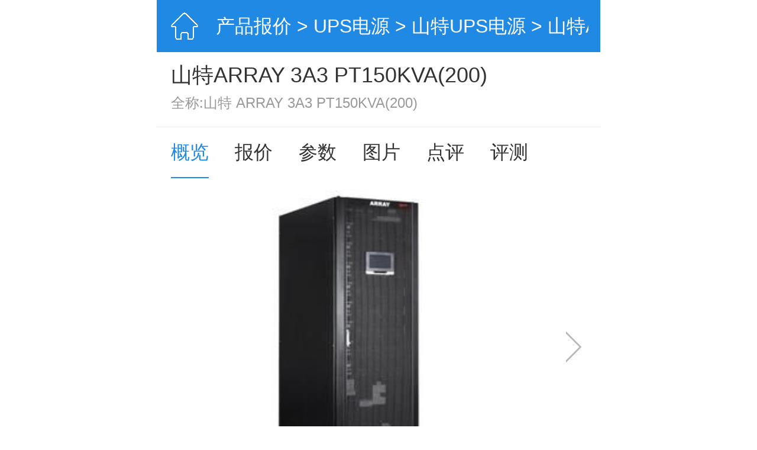

--- FILE ---
content_type: text/html; charset=UTF-8
request_url: https://g.pconline.com.cn/product/ups_power/santak/1192337.html
body_size: 16860
content:

<!-- 公共java代码 -->
<!DOCTYPE HTML>
<html>
<head>
<meta http-equiv="content-type" content="text/html; charset=utf-8"/>
<title>山特ARRAY 3A3 PT150KVA(200)_山特ARRAY 3A3 PT150KVA(200)报价、参数、图片、怎么样_太平洋产品报价</title>
<meta name="keywords" content="山特ARRAY 3A3 PT150KVA(200)UPS电源, 山特ARRAY 3A3 PT150KVA(200)UPS电源报价, UPS电源报价" />
<meta name="description" content="太平洋电脑网提供山特ARRAY 3A3 PT150KVA(200)UPS电源全面信息，包括山特ARRAY 3A3 PT150KVA(200)报价、图片、参数、网友点评、评测、论坛、山特ARRAY 3A3 PT150KVA(200)软件、游戏等信息，帮您全面了解山特ARRAY 3A3 PT150KVA(200)UPS电源" />
<meta name="viewport" content="width=device-width,initial-scale=1.0,maximum-scale=1.0,user-scalable=no"/>
<meta name="author" content="zhangyaru_gz hebotao_gz" />
<meta name="apple-itunes-app" content="app-id=415249203" />
<meta content="always" name="referrer">
<meta name="applicable-device" content="mobile">
<link rel="canonical" href="//product.pconline.com.cn/ups_power/santak/1192337.html">
<script>
(function(e,t){var i=document,n=window;var l=i.documentElement;var a,r;var d,s=document.createElement("style");var o;function m(){var i=l.getBoundingClientRect().width;if(!t){t=540}if(i>t){i=t}var n=i*100/e;s.innerHTML="html{font-size:"+n+"px!important;}"}a=i.querySelector('meta[name="viewport"]');r="width=device-width,initial-scale=1,maximum-scale=1.0,user-scalable=no";if(a){a.setAttribute("content",r)}else{a=i.createElement("meta");a.setAttribute("name","viewport");a.setAttribute("content",r);if(l.firstElementChild){l.firstElementChild.appendChild(a)}else{var c=i.createElement("div");c.appendChild(a);i.write(c.innerHTML);c=null}}m();if(i.head){i.head.appendChild(s);}else if(l.firstElementChild){l.firstElementChild.appendChild(s);}else{var c=i.createElement("div");c.appendChild(s);i.write(c.innerHTML);c=null;}n.addEventListener("resize",function(){clearTimeout(o);o=setTimeout(m,300)},false);n.addEventListener("pageshow",function(e){if(e.persisted){clearTimeout(o);o=setTimeout(m,300)}},false);if(i.readyState==="complete"){i.body.style.fontSize="16px"}else{i.addEventListener("DOMContentLoaded",function(e){i.body.style.fontSize="16px"},false)}})(750,750);
</script>
<!-- <link type="text/css" rel="stylesheet" href="//js.3conline.com/wap/pconline/2017/product/css/gailan.css" /> -->
<link type="text/css" rel="stylesheet" href="//js.3conline.com/pconlinenew/data/wap/2022/product/css/gailan.css" />
<style type="text/css">
.ad-txt {margin:0 .24rem .6rem;overflow: hidden;}
.ad-txt  a {white-space: nowrap; color: #da0202;font-size: .28rem;}
</style>
<!-- 爬取数据百度统计 -->
<script>
var _hmt = _hmt || [];
(function() {
var hm = document.createElement("script");
hm.src = "//hm.baidu.com/hm.js?2f84435eaaf0752b3d2284e2e6e7734e";
var s = document.getElementsByTagName("script")[0];
s.parentNode.insertBefore(hm, s);
})();
</script>
<!-- 爬取数据百度统计 -->
<script>
var _hmt = _hmt || [];
(function() {
var hm = document.createElement("script");
hm.src = "//hm.baidu.com/hm.js?8b63fc7136ea6ea3be861ee59f9c25f7";
var s = document.getElementsByTagName("script")[0];
s.parentNode.insertBefore(hm, s);
})();
</script>
<script>
function fixImg(pic, w, h) {
var _img = new Image();
_img.onload = function() {
var oldwidth = _img.width;
var oldheight = _img.height;
var w_rate = oldwidth / w;
var h_rate = oldheight / h;
if(oldheight*4==3*oldwidth){
pic.style.cssText='width:100%;height:auto;top:0;left:0;-webkit-transform:translate(0,0);transform:translate(0,0)';
}else{
if (oldwidth / oldheight > w / h) {
var imgheight = pic.height = h;
var imgwidth = pic.width = Math.ceil(oldwidth / h_rate);
} else {
var imgwidth = pic.width = w;
var imgheight = pic.height = Math.ceil(oldheight / w_rate);
}
if (imgwidth == w) {
pic.style.cssText='top:'+(h - imgheight) / 2 + "px"+';left:50%;-webkit-transform:translate(-50%,0);transform:translate(-50%,0)'
} else if (imgheight == h) {
pic.style.cssText='top:50%;left:'+(w - imgwidth) / 2 + "px"+';-webkit-transform:translate(0, -50%);transform:translate(0, -50%)'
}
}
};
_img.src = pic.src;
}
</script>
<script class=" defer" src="//www.pconline.com.cn/3g/wap2013/intf/1305/intf2739.js"></script>
<script type="text/javascript">
deviceJump.init({
"ipad":"//product.pconline.com.cn/ups_power/santak/1192337.html"
});
</script>
</head>
<body>
<script type="text/javascript">
function GetQueryString(name) {
var reg = new RegExp("(^|&)" + name + "=([^&]*)(&|$)");
var r = window.location.search.substr(1).match(reg);
if (r != null) {
return unescape(r[2]);
}
return null;
}
(function(){
var adId = GetQueryString("ad");
if(adId&&adId==8476){
document.write('<style>body .Jm-top-QQUC{ display: none!important; }</style>')
}
})();
</script>
<script>if(!window._addIvyID) document.write('<script class=" defer" src=//www.pconline.com.cn/_hux_/index.js><\/script>');</script>
<script>
window._common_counter_code_='channel=10357';
window._common_counter_uuid_='__uuid=1192337&';
window._common_counter_from_='';
!(function(){var domain="5.pconline.com.cn/newcount",reffer=document.referrer,tagName="img";if(!window.PCGPARAM||(window.PCGPARAM&&PCGPARAM.browserType!="main")){if(!!document.cookie.match(/(^|; )referrerUrl=[^;]+/)){reffer=document.cookie.match(/(^|; )referrerUrl=([^;]+)/)[2];document.cookie="referrerUrl=;expires="+new Date(new Date().getTime()-10000).toGMTString()+";path=/;domain="+domain}tagName="script"}var elem=(document.body.insertBefore(document.createElement(tagName),document.body.firstChild));elem.style.display="none";elem.src=location.protocol+"//count"+domain+"/count.php?"+(window._common_counter_uuid_?window._common_counter_uuid_:"")+_common_counter_code_+"&screen="+screen.width+"*"+screen.height+"&refer="+encodeURIComponent(reffer)+"&anticache="+new Date().getTime()+"&url="+encodeURIComponent(location.href)+"&from="+(window._common_counter_from_?window._common_counter_from_:"")+"&iframeCode="+(self===top?0:(top===parent?1:2))})();
</script>
<script>document.body.insertBefore(document.createElement("script"),document.body.firstChild).src="//count5.pconline.com.cn/newcount/count.php?channel=11320&__uuid=1192337&screen="+screen.width+"*"+screen.height+"&refer="+encodeURIComponent(!!document.cookie.match(/(^|; )referrerUrl=[^;]+/)?document.cookie.match(/(^|; )referrerUrl=([^;]+)/)[2]:document.referrer)+"&anticache="+new Date().getTime()+"&url="+encodeURIComponent(location.href);document.cookie="referrerUrl=;expires="+new Date(new Date().getTime()-10000).toGMTString()+";path=/;domain=.pconline.com.cn";</script>
<!-- 京东618 https://www.pconline.com.cn/3g/wap2013/2018/1905/intf22149.html -->
<div class="g-doc" id="Jbody">
<script class=" defer" src="//www.pconline.com.cn/3g/wap2013/intf/1311/intf3561.js" type="text/javascript" charset="utf-8"></script>
<div class="m-header">
<a rel="nofollow" class="header-home" href="//g.pconline.com.cn/" title="太平洋电脑网"></a>
<span class="header-title">
<span class="header-title-inner">
<a href="//g.pconline.com.cn/product/">产品报价</a> >
<a href="//g.pconline.com.cn/product/ups_power/">UPS电源</a> >
<a href="//g.pconline.com.cn/product/ups_power/santak/">山特UPS电源</a> > 山特ARRAY 3A3 PT150KVA(200)
</span>
</span>
</div>
<div class="m-product">
<div class="tp" id="tp">
<h1 class="name">山特ARRAY 3A3 PT150KVA(200)</h1>
<h2 class="des">
全称:山特 ARRAY 3A3 PT150KVA(200)
</h2>
</div>
<div class="m-nav">
<div class="nav-wrap" id="JnavFixed">
<div class="nav-box">
<a href="//g.pconline.com.cn/product/ups_power/santak/1192337.html" class="current">概览</a>
<a href="//g.pconline.com.cn/product/ups_power/santak/1192337_price.html">报价</a>
<a href="//g.pconline.com.cn/product/ups_power/santak/1192337_detail.html">参数</a>
<a href="//g.pconline.com.cn/product/ups_power/santak/1192337_picture.html">图片</a>
<a href="//g.pconline.com.cn/product/ups_power/santak/1192337_comment.html">点评</a>
<a href="//g.pconline.com.cn/product/ups_power/santak/1192337_review.html">评测</a>
</div>
</div>
</div>
<!-- 图片 -->
<div class="m-slider" id="slider" >
<div class="slider-wrap" >
<!-- 视频显示 -->
<!-- /视频显示 -->
<!-- 图片显示 -->
<a data-index="0" >
<img alt="山特ARRAY 3A3 PT150KVA(200) 图片1" src="//img.pconline.com.cn/images/upload/upc/tx/pconline_product/1906/22/c2/155177051_1561137017835_m2.jpg">
<!-- 2020笔记本酷睿处理器系列logo配合 S -->
<!-- 2020笔记本酷睿处理器系列logo配合 E -->
</a>
<!-- /图片显示 -->
<div class="end-pic" data-index="2" >
<img alt="" src="[data-uri]">
<span>还没看过瘾？</span>
<a onclick="sliderReset();">再看一遍</a>
<a href="//g.pconline.com.cn/product/ups_power/santak/1192337_picture.html">查看更多</a>
</div>
</div>
<div class="slider-ctrl" id="JsliderCtrl">
<div class="left-area" onclick="window.mySwipe.prev();return false;">
<i class="prev"></i>
</div>
<div class="right-area" onclick="window.mySwipe.next();return false;">
<i class="next"></i>
</div>
</div>
<!-- 销售配合 LOGO -->
</div>
<!-- 华为云简介 -->
<p class="e-price">
<span >参考价</span><span class="fred">￥46300</span>
</p>
<!-- 聚超值广告 -->
<!-- 聚超值 -->
<div class="pc-list">
<div class="swiper jczSwiper after-arrow u-txtForBest">
<span class="info-mark">聚超值</span>  
<div class="swiper-wrapper">
<div class="swiper-slide">
<a href="//g.pconline.com.cn/best/load_type.jsp?bid=26672&sid=20864#ad=8481" class="fred">点击查看相关产品优惠信息</a>
</div>
</div>
</div>
</div>
<!-- 电商报价 -->
<!-- 增值服务 -->
<!-- 点评评测 -->
<div class="pc-list">
<a class="after-arrow" href="//g.pconline.com.cn/best/yuanchuang/31003680.html#ad=9063">
<span class="info-mark">晒物</span>
NAS必备 - 山特TG-BOX850 UPS
</a>
</div>
</div>
<script src="//ivy.pconline.com.cn/adpuba/show?id=pc.wap.zdcssf.&media=js&channel=inline&trace=1"></script>
<!-- 重要参数 -->
<div class="m-box" id="lazy_img_para">
<div class="hd tab-ctrl" id="Jparameter-ctrl">
<h2 class="mark">重点参数</h2>
<h2 class="">参数解读</h2>
</div>
<div class="bd" id="Jparameter">
<div class="slide-wrap">
<div class="panel">
<div class="parameter-summary">
<div class="item">
<strong>容量：</strong> 
<span>150KVA</span>
</div>
<div class="item">
<strong>备用时间：</strong> 
<span>由所配电池容量而定</span>
</div>
<div class="item">
<strong>输入电压范围：</strong> 
<span>220/380，230/400，240/415V</span>
</div>
<div class="item">
<strong>输出电压范围：</strong> 
<span>220/380，230/400，240/415V</span>
</div>
</div>
<a class="more" href="//g.pconline.com.cn/product/ups_power/santak/1192337_detail.html">查看更多参数</a>
</div>
<div class="panel">
<p class="keyparams-text">
山特ARRAY 3A3 PT150KVA(200)是一款性价比极高的配件类产品。由山特制造，制造工艺精良保证质量和使用寿命，有售后保障且价格公道。是性价比较高的一款选择。
</p>
</div>
</div>
</div>
</div>
<!-- 配件模块 -->
<!-- 联动APP -->
<div class="app-boc wakeUp" data-type="pro" data-id="1192337" data-channel="06" style="display: block;">
<a href="https://pcsac.pc.com.cn/r/ss">
<span class="logo">
<img src="//www1.pconline.com.cn/zt/gz20150327/pconline/logo.png" width="35" height="35">
</span>
<p class="txt"> 
<span>太平洋电脑网客户端</span>一键对比，大咖评测，避坑专用
</p> 
<span class="btn" style="background: #277ef2;border-radius: 0.3rem;">立即打开</span>
</a>
</div>
<!-- 全部型号 -->
<!-- 汽车网导流 22721 -->
<style>
.m-auto-tg{
padding: 0.3rem 0.4rem 0.3rem 0.4rem;
border-top: 0.2rem solid #f5f5f7;
}
</style>
<div class="m-box m-auto-tg">
<a href="https://g.pconline.com.cn/best/newrank#ad=9103">
<img src="https://img0.pconline.com.cn/pconline/jrzcz/2312/202312/13/17024551848745600.jpg">
</a>
</div>
<!-- 聚超值推荐 开始 22721-->
<link rel="stylesheet" href="//www1.pconline.com.cn/wap/gz20181029/double11/css/swiper.css">
<style>
#JBestRecomm .m-hd .m-mark{font-weight: bold!important;}
#JBestRecomm .swiper-container{height:3rem;padding-top:.7rem;margin: -0.4rem 0 0;}
#JBestRecomm .swiper-container .swiper-slide{width:6.7rem;height:3rem;display: flex; align-items: center; justify-content: space-between;}
#JBestRecomm .swiper-slide a{display:block;width:50%;height:3rem;}
#JBestRecomm .swiper-slide a:first-child{margin-right:.22rem}
#JBestRecomm a .pic{width:100%;height:1.9rem; position: relative;margin-bottom: .2rem;}
#JBestRecomm a .pic img{display:block;width: 100%;height: 100%; position: absolute;top: 0;left: 0;object-fit: cover;}
#JBestRecomm a .art-tit{overflow:hidden;}
#JBestRecomm a .art-tit p{line-height:.38rem;font-size:.3rem;text-align: left;color:#333;overflow:hidden;text-overflow:ellipsis;display:-webkit-box;-webkit-box-orient:vertical;-webkit-line-clamp:2;display:box;}
.swiper-container-horizontal>.swiper-pagination-bullets{bottom:3.4rem!important;}
.swiper-pagination{text-align:right!important}
.swiper-pagination-bullet{background:#e6e6e6!important;opacity:1!important}
.swiper-pagination-bullet-active{background:#000!important}
</style>
<div class="m-box arts-list" id="JBestRecomm">
<div class="m-hd">
<h2 class="m-mark">聚超值推荐</h2>
</div>
<div class="swiper-container">
<div class="swiper-wrapper">
<div class="swiper-slide">
<a href="https://g.pconline.com.cn/best/yuanchuang/31101885.html#ad=8803">
<div class="pic">
<img src="//img0.pconline.com.cn/pconline/jrzcz/2510/202510/14/17604320699348270.png" width="100" height="100" alt="大容量：容声方糖505机皇" />
</div>
<div class="art-tit">
<p>大容量：容声方糖505机皇</p>
</div>
</a>
<a href="https://g.pconline.com.cn/best/yuanchuang/31101865.html#ad=8803">
<div class="pic">
<img src="//img0.pconline.com.cn/pconline/jrzcz/2510/202510/14/17604319680107370.png" width="100" height="100" alt="轻奢与潮流：魔鬼猫休闲包" />
</div>
<div class="art-tit">
<p>轻奢与潮流：魔鬼猫休闲包</p>
</div>
</a>
</div><div class="swiper-slide">
<a href="https://g.pconline.com.cn/best/yuanchuang/31100909.html#ad=8803">
<div class="pic">
<img src="//img0.pconline.com.cn/pconline/jrzcz/2509/20259/8/17573206500873030.jpg" width="100" height="100" alt="不躺平的NAS威联通Qu805" />
</div>
<div class="art-tit">
<p>不躺平的NAS威联通Qu805</p>
</div>
</a>
<a href="https://g.pconline.com.cn/best/yuanchuang/31100961.html#ad=8803">
<div class="pic">
<img src="//img0.pconline.com.cn/pconline/jrzcz/2509/20259/8/17573206332522740.jpg" width="100" height="100" alt="保友金豪E2Pro 人体工学椅" />
</div>
<div class="art-tit">
<p>保友金豪E2Pro 人体工学椅</p>
</div>
</a>
</div><div class="swiper-slide">
<a href="https://g.pconline.com.cn/best/yuanchuang/31100315.html#ad=8803">
<div class="pic">
<img src="//img0.pconline.com.cn/pconline/jrzcz/2508/20258/19/17555763966335060.png" width="100" height="100" alt="夏季好物添眠水气浮力枕" />
</div>
<div class="art-tit">
<p>夏季好物添眠水气浮力枕</p>
</div>
</a>
<a href="https://g.pconline.com.cn/best/yuanchuang/31100335.html#ad=8803">
<div class="pic">
<img src="//img0.pconline.com.cn/pconline/jrzcz/2508/20258/19/17555763797062990.png" width="100" height="100" alt="晒伤难恢复，单导多光谱遮热服" />
</div>
<div class="art-tit">
<p>晒伤难恢复，单导多光谱遮热服</p>
</div>
</a>
</div>
</div>
<div class="swiper-pagination"></div>
</div>
</div>
<script src="//www1.pconline.com.cn/wap/gz20181029/double11/js/swiper.js"></script>
<script>
var bestRecomm = new Swiper('#JBestRecomm .swiper-container', {
spaceBetween: 0,
preventClicks: false,
loop: true,
pagination: {
el: '.swiper-pagination',
clickable:true
}
});
</script>
<!-- 聚超值推荐 结束 -->
<script src="//ivy.pconline.com.cn/adpuba/show?id=pc.wap.itbk.wyplsf.&media=js&channel=inline&trace=1"></script>
<!-- 聚超值广告配合 -->
<style>
.m-box .m-hd {
height: 0.68rem;
line-height: 0.68rem;
border-bottom: 1px solid #f0f0f0;
}
.m-box .m-hd .m-mark {
color: #1f89e3;
float: left;
font-size: 0.36rem;
border-bottom: 2px solid #1f89e3;
position: absolute;
}
</style>
<!-- 聚超值广告配合 -->
<div class="m-box" id="lazy_img_jcz">
<div class="hd">
<h2 class="mark">爆款推荐</h2>
<a href="//g.pconline.com.cn/best/#ad=8395" class="mark-sub"
rel="nofollow">更多</a>
</div>
<div class="bd">
<div class="m-jcz-0829" id="JjczBlock">
<div class="m-jcz-wrap">
<div class="pic-sell">
<div class="pic-item">
<a href="//g.pconline.com.cn/best/youhui/16204442.html#ad=8963"
target="_blank"> <img src="https://img14.360buyimg.com/pop/jfs/t1/297248/33/15400/49088/68510412F9237c75d/d429fd6c79a24fef.png" alt="插排多功能家用排插多插位带线宿舍插板电源插座板空调多孔接线板 403+六位插+1.8米"> <i class="tit-box">插排多功能家用排插多插位带线宿舍插板电源插座板空调多孔接线板 403+六位插+1.8米</i> 
<i class="price-box"> 
<span class="lower-price">11.8元</span> 
<span class="price">11.8元</span>
</i>
</a>
<a href="//g.pconline.com.cn/best/youhui/16208465.html#ad=8963"
target="_blank"> <img src="https://img14.360buyimg.com/pop/jfs/t1/304312/15/17907/32946/6873d0efF148bd13b/69572243f5f7535a.jpg" alt="小米平板电脑保护壳 时尚腕带保护套 适配小米平板 REDMI K Pad 系列 浅灰色"> <i class="tit-box">小米平板电脑保护壳 时尚腕带保护套 适配小米平板 REDMI K Pad 系列 浅灰色</i> 
<i class="price-box"> 
<span class="lower-price">91.1元</span> 
<span class="price">99元</span>
</i>
</a>
</div>
</div>
<div class="pic-sell">
<div class="pic-item">
<a href="//g.pconline.com.cn/best/youhui/16210626.html#ad=8963"
target="_blank"> <img src="https://img14.360buyimg.com/pop/jfs/t1/280433/11/12947/31956/67eb573bF89b7b4ca/8e0b389398167826.png" alt="格为GEWEI20英寸显示器高清液晶屏幕HDMI接口家用办公监控可壁挂外接笔记本 20英寸直面黑【VGA+HDMI+60HZ】"> <i class="tit-box">格为GEWEI20英寸显示器高清液晶屏幕HDMI接口家用办公监控可壁挂外接笔记本 20英寸直面黑【VGA+HDMI+60HZ】</i> 
<i class="price-box"> 
<span class="lower-price">147.3元</span> 
<span class="price">147.3元</span>
</i>
</a>
<a href="//g.pconline.com.cn/best/youhui/16208455.html#ad=8963"
target="_blank"> <img src="https://img14.360buyimg.com/pop/jfs/t1/272011/6/19489/46340/67fbe142Fc6d2ea3a/78400768ae44182d.png" alt="赛可驰（SIX）PCle4.0 SSD固态硬盘 M.2接口 7350MB/s读速 电竞硬盘 台式机笔记本PS5兼容 长江存储颗粒 1T【PCle4.0-读速7238MB/s】"> <i class="tit-box">赛可驰（SIX）PCle4.0 SSD固态硬盘 M.2接口 7350MB/s读速 电竞硬盘 台式机笔记本PS5兼容 长江存储颗粒 1T【PCle4.0-读速7238MB/s】</i> 
<i class="price-box"> 
<span class="lower-price">799元</span> 
<span class="price">999元</span>
</i>
</a>
</div>
</div>
<div class="pic-sell">
<div class="pic-item">
<a href="//g.pconline.com.cn/best/youhui/16200585.html#ad=8963"
target="_blank"> <img src="https://img14.360buyimg.com/pop/jfs/t20260820/288551/7/26516/793109/68a5cdf2Fe3eff6d8/fe0333a92533af21.png" alt="15*18cm屏幕清洁布清洁工具不伤镜片冬天防雾眼睛布麂皮绒擦拭手机平板纤维布 麂皮绒清洁布*1条装 15*18cm"> <i class="tit-box">15*18cm屏幕清洁布清洁工具不伤镜片冬天防雾眼睛布麂皮绒擦拭手机平板纤维布 麂皮绒清洁布*1条装 15*18cm</i> 
<i class="price-box"> 
<span class="lower-price">2.5元</span> 
<span class="price">2.5元</span>
</i>
</a>
<a href="//g.pconline.com.cn/best/youhui/16208123.html#ad=8963"
target="_blank"> <img src="https://img14.360buyimg.com/pop/jfs/t1/219923/11/17547/166775/625cc1beE17e9ad04/5b54b8e603cc1a13.png" alt="APC施耐德APC BK500M-CH不间断后备电源UPS家用办公电脑网络应急防断电路由器延时续航防雷300W/500VA"> <i class="tit-box">APC施耐德APC BK500M-CH不间断后备电源UPS家用办公电脑网络应急防断电路由器延时续航防雷300W/500VA</i> 
<i class="price-box"> 
<span class="lower-price">449元</span> 
<span class="price">459元</span>
</i>
</a>
</div>
</div>
</div>
<div class="m-jcz-tabs"></div>
</div>
</div>
</div>
<!-- 性能对比 -->
<!-- 购机攻略 -->
<div class="m-box" id="lazy_img_0">
<div class="hd"><h2 class="mark">购机攻略</h2></div>
<div class="bd">
<div class="m-pic-txt-list">
<a href="//g.pconline.com.cn/x/977/9778844.html" class="m-pic-txt-r"> 
<img alt="//product.pconline.com.cn/itbk/wlbg/office/1708/9778844.html" src="//img0.pconline.com.cn/pconline/1708/14/9778844_20151102_0b3d425922cfd5c72e7c4xYXIgTGY7yX_thumb.jpg" class="lazy_img" />
<div class="txt">
<p class="tit">山特ups电源多少钱 山特ups电源价格参考大全</p>
<p class="extra">
<object>
<a href="//g.pconline.com.cn/product/ups_power/santak/1192337_review.html">
<span class="tip-from">资讯</span>
</a>
</object>
<span class="comment-count">0</span> <span class="comment-up">10</span>
</p>
</div>
</a>
<a href="//g.pconline.com.cn/x/320/3206103.html" class="m-pic-txt-r"> 
<img alt="//notebook.pconline.com.cn/320/3206103.html" src="//img0.pconline.com.cn/pconline/1303/07/g_3206103_1362665754318.jpg" class="lazy_img" />
<div class="txt">
<p class="tit">i7配GTX680M顶级显卡地球人X511报23200</p>
<p class="extra">
<object>
<a href="//g.pconline.com.cn/product/ups_power/santak/1192337_review.html">
<span class="tip-from">资讯</span>
</a>
</object>
<span class="comment-count">0</span> <span class="comment-up">0</span>
</p>
</div>
</a>
</div>
</div>
</div>
<!-- 相关视频 -->
<!-- 编辑说 -->
<!-- 产品口碑 -->
<div class="m-box limitHeight" id="lazy_img_cmt">
<div class="hd">
<h2 class="mark" id="dp">产品口碑</h2>
</div>
<div class="bd">
<div class="comment-main">
<a class="p-comment" href="//g.pconline.com.cn/product/ups_power/santak/1192337_comment.html">
<span class="no-cmt">
暂无评分
</span>
</a>
<div class="no-cmt-box">
<a href="//g.pconline.com.cn/product/ups_power/santak/1192337_comment.html">
<img src="//www1.pconline.com.cn/pc/2017/productBJ/images/no-cmt.png" alt="">
<p>暂时没有人点评该产品</p>
</a>
</div>
</div>
</div>
</div>
<!-- 竞品对比-->
<div class="m-box m-box-compare" id="lazy_img_1">
<div class="hd">
<h2 class="mark">竞品对比</h2>
<a href="//g.pconline.com.cn/product/compare/ups_power/index.html?pkids=1192337" class="mark-sub" rel="nofollow">更多对比</a>
</div>
<div class="bd">
<div class="p-comp-wrap">
<div class="item">
<a href="//g.pconline.com.cn/product/ups_power/east/545151.html">
<img width="400" height="300" alt="易事特EA8620"
src="[data-uri]" 
src2="//img.pconline.com.cn/images/product/5451/545147/EA860-1_m2.jpg"  class="lazy_img"/>
</a>
<a href="//g.pconline.com.cn/product/ups_power/east/545151.html" class="tit">
易事特EA8620
</a>
<p class="extra">
<span class="price">￥77500</span>
<a href="//g.pconline.com.cn/product/compare/ups_power/index.html?pkids=1192337_545151" class="compare">+对比</a>
</p>
</div>
<div class="item">
<a href="//g.pconline.com.cn/product/ups_power/eaton/566612.html">
<img width="400" height="300" alt="伊顿9E-80K"
src="[data-uri]" 
src2="//img.pconline.com.cn/images/product/5666/566609/E9_m2.jpg"  class="lazy_img"/>
</a>
<a href="//g.pconline.com.cn/product/ups_power/eaton/566612.html" class="tit">
伊顿9E-80K
</a>
<p class="extra">
<span class="price">￥301000</span>
<a href="//g.pconline.com.cn/product/compare/ups_power/index.html?pkids=1192337_566612" class="compare">+对比</a>
</p>
</div>
<div class="item">
<a href="//g.pconline.com.cn/product/ups_power/east/545136.html">
<img width="400" height="300" alt="易事特EA810"
src="[data-uri]" 
src2="//img.pconline.com.cn/images/product/5451/545128/EA800-1_m2.jpg"  class="lazy_img"/>
</a>
<a href="//g.pconline.com.cn/product/ups_power/east/545136.html" class="tit">
易事特EA810
</a>
<p class="extra">
<span class="price">￥40000</span>
<a href="//g.pconline.com.cn/product/compare/ups_power/index.html?pkids=1192337_545136" class="compare">+对比</a>
</p>
</div>
<div class="item">
<a href="//g.pconline.com.cn/product/ups_power/emerson/531128.html">
<img width="400" height="300" alt="维谛UHA3R-0200L 20 KVA UPS 长机"
src="[data-uri]" 
src2="//img.pconline.com.cn/images/product/5311/531127/0160L_m2.jpg"  class="lazy_img"/>
</a>
<a href="//g.pconline.com.cn/product/ups_power/emerson/531128.html" class="tit">
维谛UHA3R-0200L 20 KVA UPS 长机
</a>
<p class="extra">
<span class="price">￥27980</span>
<a href="//g.pconline.com.cn/product/compare/ups_power/index.html?pkids=1192337_531128" class="compare">+对比</a>
</p>
</div>
</div>
</div>
</div>
<!-- 论坛帖子 -->
<!-- 常见问题-->
<!-- 热门搜索-->
<div class="m-box">
<div class="hd">
<h2 class="mark">热门搜索</h2>
<a id="JchangeHotSearch" href="javascript:;" class="mark-sub" rel="nofollow">换一批</a>
</div>
<div class="bd">
<div id="hotList1" class="hot-list">
<a href="//g.pconline.com.cn/product/ups_power/kstar/174231.html">
科士达HP9101H
</a>
<a href="//g.pconline.com.cn/product/ups_power/kehua/472959.html">
科华 YTR1101L-J
</a>
<a href="//g.pconline.com.cn/product/ups_power/east/545151.html">
易事特EA8620
</a>
<a href="//g.pconline.com.cn/product/ups_power/eaton/566612.html">
伊顿9E-80K
</a>
<a href="//g.pconline.com.cn/product/ups_power/santak/79307.html">
山特MT1000
</a>
<a href="//g.pconline.com.cn/product/ups_power/santak/21110.html">
山特C6KS
</a>
<a href="//g.pconline.com.cn/product/ups_power/santak/21111.html">
山特C3KS
</a>
<a href="//g.pconline.com.cn/product/ups_power/east/545136.html">
易事特EA810
</a>
<a href="//g.pconline.com.cn/product/ups_power/santak/21105.html">
山特C10KS
</a>
<a href="//g.pconline.com.cn/product/ups_power/emerson/531128.html">
维谛UHA3R-0200L 20 KVA UPS 长机
</a>
</div>
<div id="hotList2" class="hot-list dn">
<a href="//g.pconline.com.cn/product/ups_power/kstar/559355.html">
科士达HI3304-40KVA
</a>
<a href="//g.pconline.com.cn/product/ups_power/kehua/565734.html">
科华YTR1103L
</a>
<a href="//g.pconline.com.cn/product/ups_power/huawei/639725.html">
华为UPS2000-G-15KRTL
</a>
<a href="//g.pconline.com.cn/product/ups_power/kehua/565735.html">
科华YTR1106
</a>
<a href="//g.pconline.com.cn/product/ups_power/huawei/639681.html">
华为UPS2000-A-3KTTS
</a>
<a href="//g.pconline.com.cn/product/ups_power/kehua/1451636.html">
科华YTG1110L
</a>
<a href="//g.pconline.com.cn/product/ups_power/kehua/565731.html">
科华YTR1102
</a>
<a href="//g.pconline.com.cn/product/ups_power/east/545212.html">
易事特EA901
</a>
<a href="//g.pconline.com.cn/product/ups_power/santak/1451947.html">
山特PT20KS
</a>
<a href="//g.pconline.com.cn/product/ups_power/apc/1452020.html">
APC SP20KL-31
</a>
</div>
</div>
</div>
<!-- 搜索工具栏 -->
<div class="m-search-container" id="JsearchBotContainer"></div>
<script src="//js.3conline.com/min2/temp/v2/lib-zepto.js" charset="utf-8"></script>
<style type="text/css">
/*适用于产品库终端页only*/
.m-search {height:35px;margin:15px 3.2%}
.m-search .searchFormTop {height:34px;border:1px solid #e8e8e8;border-radius:17px;padding:0 16px;overflow:hidden}
.m-search .text-area {width:90%;float:left;position:relative}
.m-search .text-area .search-fake {width:100%;height:100%;position:absolute}
.m-search .text-area .text {height:20px;line-height:20px;margin:7px 0;width:100%;color:#ccc;font-size:16px;border:0;-webkit-appearance:none}
.m-search .text-area .text:focus {color:#777;}
.m-search .btn-sub {width:16px;height:16px;margin:8px 0;background-position:0 98px;border:0;float:right;background-color:transparent;background:url([data-uri]) 0 0;background-size:contain;}
.search-layer {position:absolute;top:0;left:0;z-index:11;width:100%;height:100%;background-color:#fff;-webkit-transition:-webkit-transform .25s ease-out;transition:transform .25s ease-out;-webkit-transform:translateY(-100%);-ms-transform:translateY(-100%);transform:translateY(-100%);overflow:hidden;}
.search-layer dl {margin:0 3.2% 15px;font-size:13px}
.search-layer dl dt {color:#1f89e3;}
.search-layer dl dd {display:-webkit-box;display:-moz-box;display:-webkit-flex;display:-ms-flexbox;display:flex}
.search-layer dl dd a {line-height:30px;-webkit-box-flex:1;-moz-box-flex:1;-webkit-flex:1;-ms-flex:1;flex:1;display:block}
.search-layer .m-search {display:-webkit-box;display:-moz-box;display:-webkit-flex;display:-ms-flexbox;display:flex}
.search-layer .m-search .searchFormTop {-webkit-box-flex:1;-moz-box-flex:1;-webkit-flex:1;-ms-flex:1;flex:1;display:-webkit-box;display:-moz-box;display:-webkit-flex;display:-ms-flexbox;display:flex}
.search-layer .m-search .searchFormTop .text-area {-webkit-box-flex:1;-moz-box-flex:1;-webkit-flex:1;-ms-flex:1;flex:1;width:auto}
.search-layer .m-search .searchFormTop .btn-sub {margin-left:9px;}
.search-layer .m-search .quit {height:34px;line-height:34px;font-size:14px;padding-left:10px;color:#aaa}
.search-layer-show {-webkit-transform:translateY(0);-ms-transform:translateY(0);transform:translateY(0)}
body .m-hotword {height:26px;margin:0 3.2% 12px;text-align:left;overflow:hidden;text-align:center}
.m-hotword .fire{float:left;;width:13px;height:16px;background:url([data-uri]) no-repeat 0 0;background-size:13px 16px;-webkit-transform-origin:50% 100%;-webkit-animation:a_power_gas 1.8s linear alternate infinite;vertical-align:middle;margin:5px 4% 0 0}
body .m-hotword a {display:inline;height:26px;line-height:26px;padding:0 5%;font-size:12px;margin:0 3% 0 0;border-radius:13px;float:left;overflow:hidden;color:#999;vertical-align:middle;text-align:center;background:#f1f2f4}
@-webkit-keyframes a_power_gas{ 0%{-webkit-transform:skew(0,0) scale(1,1)} 20%{-webkit-transform:skew(-2deg,0) scale(1,1.02)} 40%{-webkit-transform:skew(2deg,0) scale(1,.98)} 60%{-webkit-transform:skew(-1deg,0) scale(1,1.01)} 80%{-webkit-transform:skew(1deg,0) scale(1,.99)} 100%{-webkit-transform:skew(0,0) scale(1,1)} }
.ajaxsearch {margin:9px 0 0 0;padding:0;border-top:none;background:#fff;border:1px solid #e5e5e5;z-index:12;overflow:hidden;zoom:1;}
.ajaxsearch li {width:94%;height:30px;line-height:30px;float:left;margin:0;padding:0 3%;overflow:hidden;color:#777;text-align:right;font-size:12px;list-style:none;}
.ajaxsearch i {font-style:normal;}
.ajaxsearch .hover {background:#f2f2f2;}
.ajaxsearch .resulttitle {float:left;display:inline;font-size:14px;}
.ajaxsearch div.close {width:94%;margin:0;font-size:12px;text-align:right;padding:0 3%;background:#F5F5F5;line-height:22px;}
.ajaxsearch ul {overflow: hidden;}
</style>
<script>
/*假搜索条*/ var JsearchbarFakeHtml = '              <div class=\"m-search\">     <form method=\"get\" action=\"https://g.pconline.com.cn/product/mobile/huawei/1270871.html\" class=\"searchFormTop\">         <div class=\"text-area\">             <div class=\"search-fake\"></div>             <input type=\"text\" name=\"keyword\" class=\"text\" maxlength=\"18\" value=\"华为nova7 Pro\">         </div>         <input type=\"submit\" value=\"\" class=\"btn-sub\">     </form> </div>     '; /*搜索热词顶部*/ var JhotKeywordsTopHtml = '              <div class=\"m-hotword\"><em class=\"fire\"></em><a href=\"https://g.pconline.com.cn/product/mobile/huawei/1068555.html\">华为P40 Pro</a>  <a href=\"https://g.pconline.com.cn/product/mobile/honor/1266747.html\">荣耀Play4T Pro</a> <a href=\"https://g.pconline.com.cn/product/mobile/oneplus/1223498.html\">一加8</a></div>     '; /*搜索热词底部*/ var JhotKeywordsBotHtml = '              <div class=\"m-hotword\" id=\"Hotword\"><em class=\"fire\"></em><a href=\"https://g.pconline.com.cn/product/mobile/samsung/1237427.html\" rel=\"nofollow\">三星Note20</a> <a href=\"https://g.pconline.com.cn/product/mobile/honor/1262447.html\" rel=\"nofollow\">荣耀30 Pro</a> <a href=\"https://g.pconline.com.cn/product/mobile/realme/1200167.html\" rel=\"nofollow\">realme X7</a></div>     '; /*搜索弹层*/ var JpopSearchLayerHtml = '     <div class=\"search-layer\" id=\"JsearchLayer\">         <div class=\"search-layer-inner\">             <!-- 搜索模块开始 -->                              <div class=\"m-search\">     <form method=\"get\" action=\"//g.pconline.com.cn/product/search.jsp\" class=\"searchFormTop\">         <div class=\"text-area\">             <input type=\"text\" name=\"keyword\" class=\"text\" maxlength=\"18\" id=\"keyword\" value=\"\" onfocus=\"if(this.value==this.defaultValue){this.value=&quot;&quot;;}\" onblur=\"if(this.value==&quot;&quot;){this.value=this.defaultValue;}\">         </div>         <input type=\"submit\" value=\"\" class=\"btn-sub\">     </form>     <div class=\"quit\" id=\"Jquit\">返回</div> </div>                          <!-- 搜索模块结束 -->             <!-- 热门搜索 开始 -->                              <dl>     <dt>热门搜索</dt>     <dd><a href=\"https://g.pconline.com.cn/product/mobile/samsung/1237427.html\">三星Note20</a><a href=\"https://g.pconline.com.cn/product/mobile/oppo/1278909.html\">OPPO Reno4</a><a href=\"https://g.pconline.com.cn/product/mobile/honor/1226778.html\">荣耀30青春版</a></dd> </dl>                          <!-- 热门搜索 结束 -->             <!-- 最近关注 开始 -->                              <dl>     <dt>最近关注</dt>     <dd><a href=\"https://g.pconline.com.cn/x/1258/12584603.html\">年中大促防骗：盒装=智商税？散片U有哪些未知坑</a></dd>     <dd><a href=\"https://g.pconline.com.cn/x/1258/12586319.html\">苹果花45亿美元就买两个功能？其实就为了它</a></dd>     <dd><a href=\"https://g.pconline.com.cn/x/1243/12430776.html\">手机快充猫腻多多？看完这篇你就全懂了</a></dd>     <dd><a href=\"https://g.pconline.com.cn/x/1257/12573339.html\">7天无理由退货等于白嫖？小心被电商平台拉黑</a></dd> </dl>                          <!-- 最近关注 结束 -->         </div>         </div>';
//依赖zepto
$(document).ready(function() {
function needJS(src, callback, fn) {
if (arguments.length == 1) {
var js = document.createElement('script');
js.src = src;
document.getElementsByTagName('head')[0].appendChild(js);
} else {
if (typeof callback != 'function')
return; // 非法回调函数
if (arguments.length == 3 && typeof fn != 'undefined' && fn != null && fn != '')
return callback(false); // 功能早已载入
var scripts = window.__needJS__ || (window.__needJS__ = []);
var script = scripts[src] || (scripts[src] = {
loaded: false,
callbacks: []
});
if (script.loaded)
return callback(false);
else
script.callbacks.push(callback);
if (script.callbacks.length == 1) {
var js = document.createElement('script');
js.src = src;
js.onreadystatechange = js.onload = function() {
if (!js.readyState || js.readyState == 'loaded' || js.readyState == 'complete') {
script.loaded = true;
for (var i = 0; i < script.callbacks.length; i++)
script.callbacks[i](true);
}
};
document.getElementsByTagName('head')[0].appendChild(js);
}
}
}
$('.search-fake').each(function(index, el) {
$(el).click(function(event) {
needJS('//js.3conline.com/wap/pconline/2016/product/js/ks_prompt.js',function(){
JsearchLayer();
})
});
});
var $searchLayer = $('#JsearchLayer');
var stopE = function(e) {
e.preventDefault();
}
function JsearchLayer() {
window.scrollTo(0, 0);
document.getElementById('Jbody').addEventListener('touchmove', stopE, false)
$searchLayer.addClass('search-layer-show');
$('#keyword').focus();
//快搜自动提示初始化
KSSearchPrompt.init("keyword", "cp", "//ks.pconline.com.cn", true);
KSSearchPrompt.inputEl.onblur = function() {
if (KSSearchPrompt.inputEl.value == '') {
KSSearchPrompt.inputEl.value = KSSearchPrompt.inputEl.defaultValue;
KSSearchPrompt.inputEl.className = "text";
}
if (KSSearchPrompt.inputEl != this) return true;
setTimeout(function() {
KSSearchPrompt.stop()
}, 200);
return false;
}
//快搜文字提示功??改进
$('#keyword').bind('focus blur', function(e) {
$this = $(this);
e.type == 'focus' && $this.next().hide();
e.type == 'blur' && $this.val() == '' && $this.next().show();
});
$('.ks-placeholder').click(function() {
$(this).hide();
$('#keyword').focus();
});
}
$('#Jquit').click(function() {
$searchLayer.removeClass('search-layer-show');
$('#keyword').val('');
document.getElementById('Jbody').removeEventListener('touchmove', stopE, false);
});
});
</script>
<script>
var $topSearcher = $('#JsearchTopContainer'),
$botSearcher = $('#JsearchBotContainer');
if ($topSearcher.length > 0 && $botSearcher.length > 0) {
$topSearcher.html(JsearchbarFakeHtml + JhotKeywordsTopHtml);
$botSearcher.html(JsearchbarFakeHtml + JhotKeywordsBotHtml + JpopSearchLayerHtml);
} else if ($topSearcher.length > 0 && $botSearcher.length == 0) {
$topSearcher.html(JsearchbarFakeHtml + JhotKeywordsTopHtml + JpopSearchLayerHtml);
} else if ($topSearcher.length == 0 && $botSearcher.length > 0) {
$botSearcher.html(JsearchbarFakeHtml + JhotKeywordsBotHtml + JpopSearchLayerHtml);
} else {
//do nothing
}
</script>
<script>
// 百度商城小程序商品ID
var bd_goods_id = 406655;
</script>
<div class="ivy-box">
<script src="//ivy.pconline.com.cn/adpuba/show?id=pc.wap.cpk.zdy.sstl.&media=js&channel=inline&trace=1"></script>
</div>
<!-- 公共底部 -->
<script src="//www.pconline.com.cn/3g/wap2013/intf/1304/intf2696.js" charset="utf-8" class="defer" ></script>
<script src="//jwz.3conline.com/adpuba/online_default_show?id=pc.wap.test15.&media=js&channel=dynamic"></script>
<!-- 底部内嵌推广 -->
<script src="//www.pconline.com.cn/product/fz/2015/1505/intf8981.js" charset="utf-8" class="defer"></script>
<script src="//ivy.pconline.com.cn/adpuba/show?id=pc.wap.xftl.&media=js&channel=inline&trace=1"></script> 
<!-- 818 S -->
<!-- 818 E -->
</div>
</body>
</html>
<script src="//js.3conline.com/min2/temp/v2/plugin-swipe.extend,plugin-lazy.js" charset="utf-8"></script>
<script src="https://js.3conline.com/pconlinenew/data/wap/2022/product/js/gailan.js"></script>
<script type="text/javascript">
// 聚超值广告配合
if(document.getElementById('JjczBlock')){
window.slider_jcz = swipe(document.getElementById('JjczBlock'), {
startSlide: 0,
speed: 200,
auto: 0,
nav:document.querySelector("#JjczBlock .m-jcz-tabs"),
continuous: false,
disableScroll: false,
stopPropagation: false,
transitionEnd: function(index, elem) {}
});
}
//精华帖焦点图
if(document.getElementById('JjhtBlock')&&document.querySelectorAll("#JjhtBlock .lt-list").length>1){
window.slider_jht = swipe(document.getElementById('JjhtBlock'), {
startSlide: 0,
speed: 200,
auto: 0,
nav:document.querySelector("#JjhtBlock .m-jht-tabs"),
continuous: false,
disableScroll: false,
stopPropagation: false,
transitionEnd: function(index, elem) {},
callback: function(index, elem) {
elem.parentNode.style.height = (elem.clientHeight||elem.offsetHeight) + "px";
}
});
}
//常见问题焦点图
if(document.getElementById('JqaBlock')&&document.querySelectorAll("#JqaBlock .qa-list").length>1){
window.slider_qa = swipe(document.getElementById('JqaBlock'), {
startSlide: 0,
speed: 200,
auto: 0,
nav:document.querySelector("#JqaBlock .m-qa-tabs"),
continuous: false,
disableScroll: false,
stopPropagation: false,
transitionEnd: function(index, elem) {}
});
}
</script>
<!-- 添加视频弹窗播放代码 -->
<script>
var screenW = document.documentElement.clientWidth,
screenH = document.documentElement.clientHeight,
scrollH = document.body.scrollHeight,
pageH;
scrollH > screenH ? pageH = scrollH : pageH = screenH;
function createVideo(videoUrl,countId){
countEditorVideo(countId);
var videoHtml = '<div class="video-layer" id="JvideoLayer" style="position: fixed;width: 100%;top: 0;left: 0;z-index: 9999;background-color: rgba(0,0,0,0.75);"><div class="video-wrap" style="width: 100%;position: fixed;top:50%;left: 0;"><div class="video-col" style="width: 100%;background-color: #000;"><video src="'+videoUrl+'" style="width: 100%;"></video></div><div class="close-video" style="width: 10%;height: 10%;background-size: 100% 100%;background-position: 0 0;background-image: url(//www1.pconline.com.cn/wap/2018/productBJ/images/closeVideoBtn.png);background-repeat: no-repeat;position: absolute;left: 50%;margin-top: 20px;"></div></div></div>'
$('#Jbody').prepend(videoHtml);
$('#JvideoLayer').width(screenW).height(pageH);
$('#JvideoLayer .video-wrap').css('margin-top',-screenW*9/32);
$('#JvideoLayer video').width(screenW).height(screenW*9/16);
var closeBtnW = $('#JvideoLayer .close-video').width();
$('#JvideoLayer .close-video').height(closeBtnW).css('margin-left',-closeBtnW/2);
var videoCreateObj = $('#Jbody').find('#JvideoLayer video')[0];
videoCreateObj.play();
videoCreateObj.webkitPlaysinline = true;
videoCreateObj.autoplay = true;
$('#JvideoLayer .close-video').on('click',function(){
videoCreateObj.pause();
$('#JvideoLayer').hide();
});
}
function countEditorVideo(videoId){
$.ajax({
url:  location.protocol+"//pdhot.pconline.com.cn/intf/video_visit_counter.jsp",
type: "GET",
dataType: 'jsonp',
data: {
videoId : videoId,
productId : "1192337",
source : 2,
position : 1
}
});
}
</script>
<script src="//www1.pconline.com.cn/wap/gz20181029/double11/js/swiper.js"></script>
<!-- /添加视频弹窗播放代码 -->
<!-- 飘窗JS -->
<script src="https://js.3conline.com/pconlinenew/data/common/floatBox/float-box.js" charset="utf-8"></script>

--- FILE ---
content_type: text/css
request_url: https://js.3conline.com/pconlinenew/data/wap/2022/product/css/gailan.css
body_size: 20261
content:
body,dl,dd,ul,ol,h1,h2,h3,h4,h5,h6,pre,form,input,textarea,p,hr,thead,tbody,tfoot,th,td{margin:0;padding:0;font-weight: normal;}
ul,ol{list-style:none;}
a{text-decoration:none;color:#333}
html{-ms-text-size-adjust:none;-webkit-text-size-adjust:none;text-size-adjust:none;}
body{line-height:1.5;}
body,button,input,select,textarea{font-family:'helvetica neue',tahoma,'hiragino sans gb',stheiti,'wenquanyi micro hei',\5FAE\8F6F\96C5\9ED1,\5B8B\4F53,sans-serif;}
b,strong{font-weight:bold;}
i,em{font-style:normal;}
table{border-collapse:collapse;border-spacing:0;}
table th,table td{border:1px solid #ddd;padding:5px;}
table th{font-weight:inherit;border-bottom-width:2px;border-bottom-color:#ccc;}
img{border:0 none;width:auto\9;max-width:100%;vertical-align:top;}
button,input,select,textarea{font-family:inherit;font-size:100%;margin:0;vertical-align:baseline;}
button,html input[type="button"],input[type="reset"],input[type="submit"]{-webkit-appearance:button;cursor:pointer;}
button[disabled],input[disabled]{cursor:default;}
input[type="checkbox"],input[type="radio"]{box-sizing:border-box;padding:0;}
input[type="search"]{-webkit-appearance:textfield;-moz-box-sizing:content-box;-webkit-box-sizing:content-box;box-sizing:content-box;}
input[type="search"]::-webkit-search-decoration{-webkit-appearance:none;}
@media screen and (-webkit-min-device-pixel-ratio:0){
    input{line-height:normal!important;}
}
select[size],select[multiple],select[size][multiple]{border:1px solid #AAA;padding:0;}
article,aside,details,figcaption,figure,footer,header,hgroup,main,nav,section,summary{display:block;}
audio,canvas,video,progress{display:inline-block;}
@media only screen and (min-width:1025px){.g-doc{max-width:7.5rem;}}
.g-doc{margin:0px auto;overflow: hidden;
}

.clearfix:after{content:"\20";clear:both;height:0;display:block;overflow:hidden;}
.clearfix{*zoom:1}
.lazy-img{background:#eee url(//www1.pconline.com.cn/wap/2015/cms/images/loading.png) no-repeat center center;-webkit-background-size:contain;-moz-background-size:contain;background-size:contain}
.null{ color: #999;}
.deepblue{color: #1f89e3;}
.lightblue{color: #07d;}
.fred{color: #ff4d4d;}
.fyellow{color: #ffb11a;}
/* base.css *//* 用到背景图 */
.slider-ctrl i,.m-mall .item i,.comment-count:after,.comment-up:after,.after-arrow:after{background-repeat:no-repeat;background-size:0.6rem;background-image:url("[data-uri]")}
/*唤起*/
.app-boc { background-color: #f4f4f4; overflow: hidden; padding: 0.24rem; height: 0.88rem; margin-bottom: 0.4rem; }
.app-boc .logo, .app-boc .txt { float: left; margin-left: 0.16rem; }
.app-boc .link { margin-left: 0; display: block; }
.app-boc .logo { height: 0.88rem; margin-left: 0; }
.app-boc .logo img { width: 0.88rem; height: 0.88rem; border-radius: 0.2rem }
.app-boc .txt { color: #9c9c9c; font-size: 0.24rem; text-align: left; margin-top: 0 }
.app-boc .txt span { color: #333; font-size: 0.3rem; font-weight: 600; display: block; line-height: 0.5rem; }
.app-boc .btn { background: #0da422; color: #fff; width: 1.8rem; height: 0.66rem; line-height: 0.66rem; text-align: center; border-radius: 0.1rem; margin-top: 0.1rem; margin-left: 0.2rem; float: right; font-size: 0.3rem}
.app-boc .fullColl-closeB { position: absolute; right: 0; top: 0; height: 1.08rem; }
.app-boc .closeB { width: 0.4rem; height: 0.4rem; font-size: 0.6rem; color: #929292; text-align: center; line-height: 0.4rem; margin: 0.3rem 0.1rem 0 0; display: block; }
.after-arrow:after{content:"";display: block;position: absolute;top: 50%;right: 0;width: 0.14rem;height: 0.24rem;margin-top: -0.12rem;background-position: -0.48rem -0.68rem;}
.more{height: 0.72rem;line-height: .72rem;font-size: .28rem;text-align: center;display: block;color: #666;background-color: #f7f7f7;}
.compare-btn{padding: 0 .12rem 0 .3rem;font-size: .23rem;color: #1f89e3;position: relative;border:1px solid #1f89e3;border-radius: 2px;
}
.compare-btn:before{content:"+";display:block;width: .16rem;height: .16rem;line-height: 0.15rem;font-size: .24rem;text-align: center;color:#1f89e3;position: absolute;top:50%;left: .08rem;-webkit-transform: translate(0,-50%);
-moz-transform: translate(0,-50%);
-ms-transform: translate(0,-50%);
-o-transform: translate(0,-50%);
transform: translate(0,-50%);
}
.tip-from {font-size:0.22rem;line-height:.28rem;border:1px solid #1f89e3;color:#1f89e3;border-radius:1px;padding:0 0.06rem;}

.hide{display: none;}
/* 头部样式 header.css */
.m-header{height:0.88rem;line-height:0.88rem;background-color:#1f89e3;font-size:0.32rem;text-align:left;color:#fff;position:relative;overflow:hidden}
.header-home{height:0.88rem;display:block;position:absolute;background-repeat:no-repeat;background-position:0.24rem center;top:0}
.header-home{width:0.94rem;max-width:16%;background-image:url([data-uri]);left:0;background-size:0.46rem auto}
.header-title{min-width:5.40rem;width:84%;margin-left:1rem;position:relative;display:block;overflow:hidden}
.header-title-inner{display:block;white-space:nowrap;-webkit-transform:translate(0px,0px) translateZ(0px);-moz-transform:translate(0px,0px) translateZ(0px);-ms-transform:translate(0px,0px) translateZ(0px);transform:translate(0px,0px) translateZ(0px);overflow-x:auto;overflow-y:hidden}
.header-title-inner a{color:#fff;display:inline-block}
.header-title-inner::-webkit-scrollbar{display:none}
/* 导航 nav.css */
.m-nav{ height:.9rem;line-height: 0.3rem; white-space: nowrap;font-size:0.32rem; 
width: 100%; position:relative;z-index:11;}
 .nav-wrap{height:.9rem; overflow: hidden;}
.nav-box{height:0.9rem;position:relative;z-index:10;-webkit-overflow-scrolling: touch;overflow-y: hidden;
overflow-x: auto;padding: 0 .24rem .6rem; background-color: #fff;} 

.nav-fixed{height:0.9rem;border-bottom:1px solid #ebecee;background-color:#fff;position:fixed;width:100%;left:0;top:0;box-sizing:border-box;-webkit-box-sizing:border-box;-moz-box-sizing:border-box;-ms-box-sizing:border-box}
.m-nav a{height:0.84rem;line-height:0.84rem;margin-right:5%;text-align:center;display: inline-block;}
 .m-nav a.current{color:#1f89e3;border-bottom:2px solid #1f89e3}
.m-nav a:last-child{margin-right:0} 
/* 产品 product.css */
.m-product {
	padding-bottom: 0.2rem;
	font-size: 0.32rem;
}

 .m-product p {
	margin: 0 .24rem;
	overflow: hidden;
	/* white-space: nowrap; */
} 
.m-product>div.tp {
	padding: 0.12rem 0.24rem 0.2rem;
	border-bottom: 1px solid #ebecee;
	overflow: hidden;
}

.m-product .score-a {
	margin-right:0.1rem;
}

.m-product .name {
	font-size: 0.36rem;
	/* height: 0.54rem; */
	line-height: 0.54rem;
	color: #333;
	font-weight: normal;
	word-break:break-all;
	overflow: hidden;
	
}
.m-product>div:first-child .deepblue{font-size: 0.24rem;margin-left: 0.05rem;float: left;
}
.m-product .rank-week {
	height: 0.36rem;
	line-height: 0.36rem;
	padding: 0 0.06rem;
	float: right;
	margin-left: 0.2rem;
	font-size: 0.24rem;
	color: #ff4d4d;
	border:1px solid #ff4d4d;
	margin-top: 0.08rem;
	border-radius: 2px;
}

.m-product .des {
	line-height: 0.4rem;
	font-size: 0.24rem;
	font-weight: normal;
	float: left;
	color: #999;
}

.m-product .conf {
	margin: -0.08rem 0 0.26rem
}

.m-product .conf p {
	margin-bottom: 0.08rem;
	font-size: 0.3rem;
	line-height: 0.46rem;
	max-height: 0.92rem;
	word-break: break-all;
	vertical-align: top;
}

.m-product .m-slider + p .info-mark{letter-spacing: 0.5em;white-space: nowrap;}
.m-product .info-mark {height: .32rem;line-height: .32rem;padding:0 0.06rem;float: left;color: #fff;font-size: .24rem;margin-right: 0.12rem;}




.m-select {
	height: 0.74rem;
	line-height: 0.74rem;
	margin: 0.4rem 0.24rem;
	border-radius: 0.06rem;
	border: 1px solid #e4e1e1;
	overflow: hidden;
	position: relative;
	-webkit-transform: translate(0rem,0rem) translateZ(0rem)
}

.m-select select {
	width: 100%;
	border: 0;
	padding: 0.12rem 0.1rem;
	-webkit-appearance: none;
	-moz-appearance: none;
	outline: 0;
	overflow: hidden;
	background-color: transparent;
	position: relative;
	z-index: 2
}

.m-select a {
	padding: 0 0.24rem;
	font-size: 0.3rem;
	line-height: 0.72rem;
	display: block;
	z-index: 1;
	position: relative
}

.m-select:before,.m-select:after {
	content: "";
	font-size: 0;
	width: 0;
	height: 0;
	line-height: 0;
	overflow: hidden;
	display: inline-block;
	border: 0 dashed transparent;
	border-width: 0.12rem;
	border-top-style: solid;
	position: absolute;
	right: 0.2rem;
	z-index: 1
}

.m-select:before {
	border-top-color: #777;
	top: 0.34rem
}

.m-select:after {
	border-top-color: #fff;
	top: 0.3rem
}

.m-select a .price {
	margin-right: 0.4rem;
	float: right
}

.m-product .hover {
	height: auto
}

.m-product .hover:before,.m-product .hover:after {
	display: none
}
/* module.css */
/* 区段 */
.m-box {
	overflow: hidden;
	margin: 0 0.24rem 0.5rem ;
}
.m-box .hd {
	height: 0.68rem;
	margin-bottom: 0.3rem;
	line-height: 0.68rem;
	border-bottom: 1px solid #f0f0f0;
}

.m-box .hd .mark {
	color: #1f89e3;
	float: left;
	font-size: 0.36rem;
	border-bottom: 2px solid #1f89e3;
}

.m-box .hd .mark-sub {
	font-size: .28rem;
	float: right;
	line-height: .28rem;
	margin-top: .2rem;
	display: block;
}
/* 图文 */
.m-pic-txt {
	margin-bottom: 15px;
	display: block;
	overflow: hidden
}

.m-pic-txt img {
	float: left;
	margin: 0 12px 0 0;
	border: 1px solid #e4e1e1
}

.m-pic-txt .pic-170 {
	width: 85px;
	height: 64px
}

.m-pic-txt .tit {
	margin-bottom: 4px;
	font-size: 17px;
	line-height: 22px;
	height: 22px;
	display: block;
	overflow: hidden;
}
.m-pic-txt .tit-row-2 {
	height:auto;
	max-height: 44px;
	margin-bottom: 2px;
	word-break:break-all;
}

.m-pic-txt .des {
	height: 20px;
	font-size: 14px;
	color: #777
}
.m-pic-txt .extra {font-size: 12px;color: #aaa;display: block;}
.m-pic-txt .extra .date {}
.m-pic-txt .extra .comment-count {float: right;}
.m-pic-txt .extra .comment-count:after {content:"";font-size:0;width:13px;height:14px;margin-left:6px;line-height:0;overflow:hidden;display:inline-block;vertical-align:text-top}
.m-pic-txt .extra .comment-count:after{background-position:-16px -129px}
.m-pic-txt .extra .tag {background-color: #f4f4f4;color: #999;padding:2px 5px;}

.m-news-list {
	overflow: hidden
}

.m-news-list a {
	overflow: hidden
}

.m-news-list .tit {
	margin-bottom: 15px;
	font-size: 17px;
	display: block;
	white-space: nowrap;
	word-wrap: normal;
	-o-text-overflow: ellipsis;
	text-overflow: ellipsis;
	overflow: hidden
}

.m-news-list a:last-child .tit {
	margin-bottom: 0
}

.m-news-list .tit:last-child {
	margin-bottom: 0
}
/* 图片新闻模块 */
.m-pics-a {
	overflow: hidden
}

.m-pics-a a {
	width: 32%;
	margin-right: 2%;
	float: left;
	display: block;
	text-align: center
}

.m-pics-a a img {
	width: 100%;
	border: 1px solid #e4e1e1;
	margin-bottom: 5px;
	box-sizing: border-box;
	-webkit-box-sizing: border-box;
	-moz-box-sizing: border-box;
	-ms-box-sizing: border-box
}

.m-pics-a a:last-child {
	margin-right: 0
}

.m-pics-a p {
	font-size: 12px;
	line-height: 1.6;
	height: 18px;
	white-space: nowrap;
	word-wrap: normal;
	-o-text-overflow: ellipsis;
	text-overflow: ellipsis;
	overflow: hidden
}

/* 焦点图 */
.m-slider{margin-bottom:0.08rem;overflow:hidden;position:relative}
.slider-wrap{overflow:hidden;position:relative}
.slider-wrap a{display:block;float:left;width:100%}
.slider-wrap a:not(:first-child){display:none}
.slider-wrap>div{float:left;width:100%;position:relative}
.slider-wrap>div:not(:first-child){display:none}
.slider-wrap img{width:100%;min-height:4.8rem}
.slider-ctrl i{width:0.28rem;height:0.52rem;display:block;position:absolute;top:50%;margin-top:-0.26rem}
.slider-ctrl .prev{background-position:-0.32rem 0;left:0.3rem}
.slider-ctrl .prev:hover{background-position:-0.32rem -1.08rem}
.slider-ctrl .next{background-position:-0.34rem -0.54rem;right:0.3rem}
.slider-ctrl .next:hover{background-position:-0.34rem -1.62rem}
.slider-ctrl .left-area,.slider-ctrl .right-area{width:15%;height:100%;position:absolute;top:0;cursor:pointer}
.left-area{left:0;display:none}
.right-area{right:0}
.m-slider .ico-pad,.m-slider .ico-combine{width:17.9%;height:14.6%;position:absolute;top:0;left:0;background-size:contain;background-repeat:no-repeat}
.m-slider .ico-pad{background-image:url("[data-uri]")}
.m-slider .ico-combine{background-image:url("[data-uri]")}


.m-product .m-slider {clear: both;}
.m-product .m-slider + p .info-mark{letter-spacing: 0;white-space: nowrap;}
.end-pic {z-index:100;background-size:contain;box-sizing:border-box;}
.end-pic span {position:absolute;top:60%;left:0;width:100%; text-align:center;}

.slider-wrap .end-pic a {position:absolute;top:75%;width:44%;border:1px solid #999;color:#999;z-index:101;display:block;text-align:center;padding:0.2rem 0.1rem;box-sizing:border-box;border-radius:0.1rem;}
.slider-wrap span + a {left:0.24rem;}
.end-pic a:last-child {border:1px solid #1f89e3;color:#1f89e3;right:0.24rem;}

.m-product  .e-words{padding:0.15rem 0.11rem ;background-color: #f9f9f9;font-size: .24rem;line-height: 0.44rem;}
.m-product  .e-price span{vertical-align: middle;}
.m-product  .e-price{height: 0.44rem;line-height: 0.44rem;padding: 0.2rem 0 0.16rem;color: #666;font-size: 0.26rem;border-bottom: 1px solid #f6f6f6;}
.m-product  .e-price .fred,.m-product  .e-price .null{font-size: 0.36rem}
.m-product  .e-price .null{ margin-left: 0.1rem;}
/*.m-product  .e-words{}
.m-product  .e-words{}*/
/*电商报价*/
.m-product .e-dl{padding: 0.2rem 0 .15rem;margin: 0 .24rem;border-bottom: 1px solid #f6f6f6;}
.m-product .e-dl dt{height: 0.45rem;line-height: 0.45rem;color: #666;font-size: 0.26rem;}
.m-product .e-dl dd{height: 0.66rem;line-height: 0.66rem;font-size: 0.28rem;}
.m-product .e-dl a{display: block;}
.m-product .e-dl dt a{height: .45rem;position: relative;}

.m-product .e-dl dd a{height: 0.66rem;}
.m-product .e-dl dd span{padding-left: 0.42rem;position: relative;display: block;line-height: 0.66rem;overflow: hidden;}
.m-product .e-dl dd img{width: 0.3rem;height: .3rem;position: absolute;top:50%;left: 0;margin-top: -.15rem;}

.m-product .e-dl dd em{float: right;color: #ff4d4d;font-size: 0.3rem}
/*产品评分*/
.m-product > p.score-box{line-height: .32rem;padding: 0.24rem 0;border-bottom: 1px solid #f6f6f6}
.m-product > p.score-box >span{float: left;
}
.m-product > p.score-box .no-cmt{float: left;font-size: 0.28rem;color: #777;}
.score-star,.star-a,.star-box,.star-box > em{background-image: url(//www1.pconline.com.cn/wap/2017/productBJ/images/stars.png);background-repeat: no-repeat;background-size: 1.85rem auto;}
.m-product > p.score-box .score-star{width: 1.85rem;height: 0.32rem;float: left;background-position: 0 -.42rem;}
.m-product > p.score-box .star-a{width: 1.85rem;height: 0.32rem;display: block;background-position: 0 0;background-size: 1.85rem auto}
.m-product > p.score-box .point{line-height: 0.32rem;color: #ffb11a;font-size: 0.28rem;margin-left: 0.12rem;}
.m-product > p.score-box .cmt-count{height: .32rem;float: right;font-size: 0.28rem;color: #777;line-height: 0.32rem;
}
.m-product > p.score-box .info-mark{background-color: #ffb11a}

.m-product .pc-list { padding-top: 0.3rem; margin: 0 .24rem; overflow: hidden; }
.m-product .pc-list a { display: block; height: .32rem; line-height: 0.32rem; font-size: 0.28rem; margin-bottom: .36rem; position: relative; padding-right: .4rem; overflow: hidden; }
.m-product .pc-list .info-mark{background-color: #1f89e3;}
/*重点参数*/
.parameter-summary {overflow:hidden;/*margin-bottom:-15px;*/}
.parameter-summary .item {width:48%;margin-bottom:0.37rem;margin-right: 3%; float:left;}
.parameter-summary .item:nth-child(2n) {margin-right: 0;}
.parameter-summary .item img {width:0.7rem;height:0.62rem; margin-right:.1rem;float:left;}
.parameter-summary .item strong {display:block;font-size:0.24rem;height:0.32rem;line-height:0.32rem;margin-bottom: 0.04rem;font-weight:normal;overflow:hidden;}
.parameter-summary .item span {display:block;font-size:0.24rem;line-height:0.34rem;height:0.34rem;overflow:hidden;word-break: break-all;color: #777}
.parameter-summary .item .twoLine{ height: 0.68rem;}
.parameter-summary .item-nopic strong {font-size:0.24rem;line-height:0.24rem;}
.parameter-summary .item-nopic span {font-size:0.26rem;line-height:0.32rem;height:0.32rem;}

/* 全部产品 */
.pros-list li { height: 0.7rem; overflow: hidden; }
.pros-list li >a { float: left; line-height: .4rem; }
.pros-list li > a:first-child { width: 3.3rem; margin-right: .4rem; line-height: .4rem; height: .4rem; word-wrap: break-word; word-break: break-all; overflow: hidden; font-size: 0.28rem; }
.pros-list li > a.fred { max-width: 1.82rem; overflow: hidden; font-size: .3rem; }
.pros-list li > a.compare-btn { float: right; }
/* 性能对比 */
.performance .control{display:-webkit-box;display:-moz-box;display:-webkit-flex;display:-ms-flexbox;display:flex;margin-bottom: 0.2rem;}
.performance .control> span{height: 0.44rem;line-height: 0.44rem;border:1px solid #eee;font-size: 0.26rem; color:#aaa;text-align: center;display: inline-block;box-sizing: content-box; -webkit-box-flex:1;-moz-box-flex:1;-webkit-flex:1;-ms-flex:1;flex:1;margin:0 0.1rem;border-radius: 2px; }
.performance .control .current{color: #1f89e3;border-color: #1f89e3;}
.performance-swipe{overflow: hidden;}
.performance-swipe .m-tit{line-height: 0.4rem;font-size: 0.24rem;color: #777;margin-bottom: 0.24rem;}
.performance-swipe .compare-list{width: 99%;margin: 0 0 0 1%;overflow: hidden;}
.performance-swipe .compare-list li{height: 0.6rem;line-height: 0.6rem;vertical-align: top;color: #333;font-size: 0.24rem;background-color: #eaf2f9;margin-bottom: 0.3rem;overflow: hidden;text-overflow: ellipsis;
    display: -webkit-box;
    -webkit-line-clamp: 1;
    -webkit-box-orient: vertical }
 .performance-swipe .compare-list li a{  height: 100%;display: block ;}
.performance-swipe .compare-list li .tit{display: block;height: 100%;padding-left: 0.16rem;   border-left:3px solid #1f89e3; }
.performance-swipe .compare-list li.active a{background-color: #1f89e3;color: #fff;} 
.performance .btip{height: 0.38rem;line-height: 0.38rem;font-size: 0.2rem;color: #999;}
/* 购机攻略 */
.m-pic-txt-list{margin-bottom: .2rem;}
.m-pic-txt-list .m-pic-txt-r:first-child{padding-top: 0;}
.m-pic-txt-r {overflow:hidden;display:block;border-bottom:1px solid #f9f9f9;padding:0.23rem 0;}
.m-pic-txt-r:last-child {border-bottom:none;}
.m-pic-txt-r img {width:1.9rem;height:1.4rem;margin-left:0.18rem; float:right;}
.m-pic-txt-r .txt .tit {font-size:0.3rem;height:0.92rem;line-height: 0.46rem;word-break: break-all; overflow:hidden}
.m-pic-txt-list .extra{height: .34rem;line-height: 0.34rem;margin-top: 0.15rem;}
.m-pic-txt-list .extra object{vertical-align: top;float: left;
}
.comment-count, .comment-up {float:right;color:#aaa;font-size:.24rem;margin-left:0.25rem;}
.comment-count::after, .comment-up::after {content:'';font-size:0;width:.3rem;height:.28rem;margin-left:0.15rem;line-height:0;overflow:hidden;display:inline-block;vertical-align:text-top;}
.comment-up:after {background-position:-0.32rem -2.30rem;}
.comment-count:after {background-position:-0.32rem -2.59rem;}
.m-pic-txt-list .comment-count,.m-pic-txt-list  .comment-up{margin-top: 0.05rem}
/* 相关直播 */
.vr .bd{height:4.2rem ;overflow: hidden;
}
.vr-list{overflow-y: hidden;overflow-x: auto;
-webkit-overflow-scrolling: touch;white-space: nowrap;padding-bottom: 30px;}
.vr-list a{width: 6.4rem;display: inline-block; margin-right: 0.15rem;vertical-align: top;}
.vr-list a:last-child{margin-right: 0;}
.vr-list img,.vr-list .vr-pic-box{height: 3.6rem;}
.vr-list .vr-pic-box{position: relative;}
.vr-list .vr-pic-box:after{content: "";display: block;width: .8rem; height: .8rem;position: absolute;background: url([data-uri]) center no-repeat;-webkit-background-size: 0.8rem .8rem;
background-size: 0.8rem .8rem;top: 50%;left:50%;-webkit-transform: translate3d(-50%,-50%,0);
-moz-transform: translate3d(-50%,-50%,0);
-ms-transform: translate3d(-50%,-50%,0);
-o-transform: translate3d(-50%,-50%,0);
transform: translate3d(-50%,-50%,0);
}
.vr-list .m-tit{height: .36rem;line-height: .36rem;font-size: 0.28rem;overflow: hidden;    white-space: normal;word-break: break-all;margin-top: .17rem;
 }
 .one-pic .vr-list a{width: 100%;padding-bottom: 0;}
 .one-pic .vr-list img, .one-pic  .vr-list .vr-pic-box{width: 100%;height: auto;}
 .vr .one-pic{height: auto;}
 .one-pic  .vr-list{padding-bottom: 0;}
 /* 产品口碑 */
.comment-main{padding-bottom: .3rem;overflow: hidden;}
.p-comment{width: 1.76rem;float: left;border:1px solid #eee;padding: .23rem 0;margin-right: .15rem;}
.p-comment > span{display: block;margin: 0 auto;}
.p-comment .no-cmt{width: .7rem;font-size: .34rem;line-height: .48rem;color: #bbb;text-align: center;    padding: .18rem 0;}
.p-comment .p-c-score{height: .6rem;line-height: .6rem;font-size: .5rem;text-align: center;}
.star-box{display: block;height: .22rem;}
.star-box >em{display: block;height: 100%;}
.user-info .star-box >em{background-position: 0 -.82rem;}
.user-info .star-box{width: 1.57rem;background-position: 0 -1.16rem;}
.p-comment .star-box{width: 1.34rem;margin: 0.05rem auto;background-position: 0 -1.78rem;}
.p-comment .star-box>em{background-position: 0 -1.48rem;}
.p-comment  .p-cmts{
	line-height: .4rem;font-size: .2rem;color: #777;text-align: center;
}
.p-comment  .p-cmts > em{color: #ffb11a;}
/*char Histogram 条形图*/
.chart-strip{position: relative;float: left;padding-left: 0.5rem;}
.chart-attr{position: absolute;top: 0;left: 0;}
.chart-attr li{height: .38rem;font-size: .18rem;line-height: .32rem;color: #666;overflow: hidden;}
.chart-strip .strip-list-wrap {width: 4rem;}
.chart-strip .strip-list li{width: 4rem;height: .33rem;padding-top: 0.05rem;font-size: .18rem;line-height: .3rem;position: relative;color: #333;}
.chart-strip .strip-list li:last-child{height: .22rem}
.chart-strip .strip-list li>em{position: absolute;right: -.5rem;top: 0;}
.chart-strip .strip-list li>p{height: .2rem;background-color: #eee;}
.chart-strip .strip-list li>p>span{height: 100%;display: block;background-color: #ffb11a;}
/*char Histogram 柱状图*/
.chart-box{
	width: 4.61rem;
	position: relative;
	float: left;
	padding-left: .34rem;
}
.chart-box .chart-tb{width: 4.61rem;height: 1.35rem;position: absolute;top: .17rem;left: .35rem; display: -webkit-flex;
display: -moz-flex;
display: -ms-flex;
display: -o-flex;
display: flex;justify-content: center;}
.chart-box .chart-tb>span{height: 100%;display: inline-block;text-align: center;position: relative;
	margin: 0 auto;-webkit-flex: 1;
	-moz-flex: 1;
	-ms-flex: 1;
	-o-flex: 1;
	flex: 1;
}
.chart-box .histogram{width: .26rem;height: 1.34rem;position: absolute;bottom: 0;left: 50%;margin-left: -.13rem;
}
.chart-box .histogram>p{width: 100%;position: absolute;bottom: 0;left: 0;background-color: #ffb11a;}
.chart-box .no-cmt .histogram>p{background-color: #eee;}
.chart-box .histogram>p>em{width: .4rem;text-align: center;height: .22rem;line-height: .22rem;font-size: .16rem;color:#333;position: absolute;top: -.22rem;left: 50%;margin-left: -0.2rem}
.chart-tb .h-addr{width: 100%;height: .39rem;line-height: .39rem;color:#666;position: absolute;font-size: .18rem;bottom:-.39rem;left: 0;overflow: hidden;}

.histogram-attr{width: .25rem;line-height: .26rem;color:#aaa;position: absolute;left: 0;top: .1rem;font-size: .16rem;text-align: right;}
.c-hline-box{height: .27rem;width: 4.61rem;}
.c-hline-box:first-child{margin-top: .17rem;}
.c-hline-box>.c-hline{width: 100%;height: 1px;background-color: #f5f5f5;display: block;overflow: hidden;}
.m-user-comment .user-info {
	height: .8rem;
	margin-bottom: .3rem;
	padding-top: 0.3rem;
	overflow: hidden;
	border-top: 1px solid #eee;
}

.m-user-comment .user-info p {
	overflow: hidden;
	
}

.m-user-comment .user-photo {
	width: .8rem;
	height: .8rem;
	border-radius: .8rem;
	float: left;
	margin: 0 .24rem 0 0
}

.m-user-comment .user-name {
	height: .28rem;
	color: #777;
	font-size: .28rem;line-height: .28rem;
	display: inline-block;
	vertical-align: top;
	margin-top: 0.12rem;
}

.m-user-comment .tip-icon{display: inline-block;width: .7rem;height: .28rem;vertical-align: top;margin-left: .2rem;font-size: .2rem;    margin-top: 0.12rem;}
.m-user-comment .tip-jing:before,.m-user-comment .tip-tu:after{width: .28rem;height: .28rem;color: #fff;line-height: 0.28rem;text-align: center;vertical-align: top;
}
.m-user-comment .tip-jing:before{content: "精";display: inline-block;background-color: #ff4d4d;
}
.m-user-comment .tip-tu:after{content: "图";display: inline-block;background-color: #1f89e3;margin-left: 0.07rem;
}
.m-user-comment .comment-count,.m-user-comment  .comment-up{line-height: 0.48rem;}
.m-user-comment .star-box{float: left;}
.m-user-comment .score-point{line-height: 0.24rem;margin-left: 0.1rem;float: left;color: #ffb11a;font-size: .24rem;}
.multi-des{padding-bottom: 0.3rem;}
.multi-des .m-user-comment{display: block;margin-bottom: .4rem;}
.multi-des .cmt-tit{line-height: .5rem;font-size: .32rem;margin-bottom: 0.15rem;}
.multi-des dd{line-height: 0.52rem;font-size: 0.28rem;color: #777;}
.multi-des dd>em{color: #333;}
.multi-des dd.cmt-pics{padding-top: 0.3rem;overflow: hidden;}
.multi-des dd.cmt-pics span{width: 1.6rem;
    height:  1.6rem;
    overflow: hidden;
    float: left;
    position: relative;margin-right: 0.2rem;}
.multi-des dd.cmt-pics img{vertical-align: middle;
    text-align: center;
    position: absolute;
    max-width: none;}
.multi-des dd.cmt-pics span:nth-child(4n){margin-right: 0;}
.no-cmt-box{float: left;text-align: center;font-size: .26rem;margin-left: 10%;}
.no-cmt-box p{margin-top: 0.1rem;color: #999}

/*竞品对比*/
.m-box-compare .bd {height:4.22rem;white-space:nowrap;overflow-y:hidden;width:100%;}
.p-comp-wrap {height:4.22rem;overflow-y:hidden;overflow-x:auto;-webkit-overflow-scrolling:touch;padding-bottom: 30px;padding-top: 0.1rem;}
.p-comp-wrap .item {width:3.8rem;border:1px solid #eee;background-color:#f9f9f9;display:inline-block;position:relative;padding-bottom: .18rem;    margin-right: 0.15rem;}
.p-comp-wrap .item:last-child{margin-right: 0;}
.p-comp-wrap .item img {width:3.8rem;height:2.9rem;}
.p-comp-wrap .item .tit {white-space:normal;display:block;padding:0 0.12rem;word-break: break-all;height: .55rem;line-height: .55rem;overflow: hidden;font-size: .28rem}
.p-comp-wrap .item .extra {padding:0 .12rem;line-height:.44rem;overflow:hidden;}
.p-comp-wrap .item .price {position:static;color: #ff4d4d;font-size: .3rem;}
.p-comp-wrap .item .compare {font-size:.23rem;color:#1f89e3;border-radius:3px;height:.4rem;line-height:.4rem;padding:0 0.05rem;float:right;border:1px solid #1f89e3;}
.p-comp-wrap .item .rorate-tag {position:absolute;top:0;left:0;text-align:center;}
/*精品在线*/
.pic-cube {overflow:hidden;padding-top: .2rem;}
.pic-cube a {float:left;width:32%;margin:0 2% 2% 0;}
.pic-cube a:nth-child(3), .pic-cube a:last-child {margin-right:0}
.pic-cube a:nth-child(4) {width:66%;}
.pic-cube a img {height:auto;width:100%;}

/*精华帖子*/
.lt-list a{display: block;padding: 0.12rem 0;border-top:1px solid #f9f9f9;}
.lt-list a:first-child{padding-top: 0;border-top:0;}
.lt-list a:last-child{padding-bottom: 0;}
.lt-list a .lt-tit{/* height: .52rem; */line-height: .52rem;margin-bottom: .2rem;font-size: .32rem;}
.lt-list .lt-pics{overflow: hidden;}
.lt-list .lt-pics span{width: 2.2rem;height: 1.64rem;float: left;overflow: hidden;
    float: left;
    position: relative;margin-right: .21rem;}
.lt-list .lt-pics span:nth-child(3n){margin-right: 0;}
.lt-list .lt-pics img{vertical-align: middle;
    text-align: center;
    position: absolute;
    max-width: none;}
.lt-list .user-mess{height: .32rem;line-height: .32rem;font-size: .24rem;margin-top: .15rem;color: #bfbfbf;}
.lt-list .user-mess>p{float: left;}
/* .lt-list .user-mess .user-name{padding-left: .36rem;padding-right: 0.36rem;background: url([data-uri]) no-repeat 0 center;background-size: .24rem auto} */
.lt-list .user-mess .user-face{width: .24rem;height: .24rem;float: left;display: block;padding-top: .04rem;margin-right: 0.12rem}
.lt-list .user-mess .user-name{padding-right: 0.36rem; max-width: 36%;
    overflow: hidden;
    white-space: nowrap;
    text-overflow: ellipsis;}

.lt-list .user-mess .lt-read{float: right;}

/*常见问题*/
.qa-list a{display: block;padding: .2rem 0;border-top:1px solid #f9f9f9;}
.qa-list a:first-child{padding-top: 0;border-top:0;}
.qa-list a:last-child{padding-bottom: 0;}
.qa-list a>p{height: .48rem;line-height: .48rem;padding-left: 0.45rem;position: relative;font-size: .28rem;overflow : hidden;
  text-overflow: ellipsis;
  display: -webkit-box;
  -webkit-line-clamp: 1;
  -webkit-box-orient: vertical; 
  word-break: break-all;}
.qa-list a>p.q{margin-bottom: .12rem;}
.qa-list a>p.a{color: #777}
.qa-list a>p.q:before{content:"问";background-color: #1f89e3;}
.qa-list a>p.a:before{content:"答";background-color: #bbb;}
.qa-list a>p:before{width: .3rem;height: .3rem;line-height: .3rem;color:#fff;font-size: .24rem;display: block;position: absolute;text-align: center;top: 50%;left: 0;-webkit-transform: translate3d(0,-50%,0);
-moz-transform: translate3d(0,-50%,0);
-ms-transform: translate3d(0,-50%,0);
-o-transform: translate3d(0,-50%,0);
transform: translate3d(0,-50%,0);
}
/*相关配件*/
#lazy_img_3 .bd{height: 2.2rem;overflow: hidden;}
.peijian-list{white-space: nowrap;overflow-y:hidden;overflow-x:auto;-webkit-overflow-scrolling:touch;padding-bottom: 1rem;}
.peijian-list a{width: 2rem;margin: 0 .23rem 0 .14rem;display: inline-block;padding: .1rem 0 ;}
.peijian-list a:nth-child(3n){margin-right: .14rem;}
.peijian-list a>img{width: 2rem;height: 1.5rem;margin-bottom: .16rem;}
.peijian-list a>p{height: .32rem;line-height: .32rem;font-size: .24rem;text-align: center;overflow : hidden;}
/*热门搜索*/
.hot-list a {height: .6rem;width: 3rem;padding: 0 .17rem;line-height: .6rem ;font-size: .28rem;overflow: hidden;text-align: center;background-color: #f2f2f2;float: left;margin: .1rem 0 .15rem;}
.hot-list a:nth-child(2n) {float: right;}
/*搜索*/
.m-search-container{margin-top: -.1rem;}

/*new add 参数解读切换*/
.tab-ctrl h2{    color: #999;
    float: left;
    font-size: 0.36rem;
    border-bottom: 0;}
.tab-ctrl h2:first-child{
	margin-right: .2rem;
}
.tab-ctrl h2.current{    color: #1f89e3;
    border-bottom: 2px solid #1f89e3;}
.keyparams-text{line-height: 0.52rem;
    font-size: 0.28rem;color: #999;}
.slide-wrap .panel.ovh{overflow: hidden;}
.keyparams-text{overflow: hidden;position: relative;}
.keyparams-text .openDrop{width: 1.02rem;position: absolute;bottom: 0;right: 0;background: url([data-uri]) 0 0 no-repeat;background-size: cover;    line-height: 0.52rem;
    font-size: 0.28rem;color: #1f89e3;text-align: right;}
.keyparams-text .openDrop.closeDrop{
    position: static;display: inline-block;vertical-align: middle;
}

/*20170926 编辑说*/
@charset 'UTF-8';
.gailan{position: relative;}
.editor-slide{padding-top: .1rem;overflow: hidden;}
.gailan .editor-cmt .editor-info-wrap{width:6.1rem;}
.gailan .editor-cmt .editor-cmt-a{display: block;}
.editor-cmt .editor-info-text{
	height: 1.36rem;margin-left: .68rem;background-color: #f9f9f9;display: block;}
.editor-cmt .editor-info-wrap{height: 1.36rem;position: relative;margin: 0 auto;margin-bottom: .4rem;}

.editor-cmt .blk-img{width: 1.36rem;height: 1.36rem;position: absolute;top: 0;left: 0;overflow: hidden;}
.editor-cmt .blk-img img{max-width: 1.36rem;border-radius: 100%;}
.editor-cmt .editor-info,.editor-cmt .editor-score{float: left;height: 1.36rem;}
.editor-cmt .editor-info{width: 33%;padding-left: 16.39%;position: relative;}
.editor-cmt .editor-info:after{content: "";display: block;position: absolute;right: 0;top: .35rem;width: 1px;height: .66rem;background-color: #eee;}

.editor-cmt .editor-name{max-width: 1.55rem;height: 0.42rem;line-height: .42rem;padding: 0.24rem  0 0.07rem 0;font-size: .28rem;color: #333;text-indent: 0.08rem;white-space: nowrap;overflow: hidden;text-overflow: ellipsis;text-align: center;margin: 0 auto;}
.editor-cmt .editor-job{width: .98rem;height: .28rem;font-size: .22rem;border:1px solid #1f89e3;border-radius: 2px; line-height: 0.28rem;text-align: center;color: #1f89e3;margin: 0px auto;}
.editor-cmt .editor-score{width: 50%;}
.editor-cmt .editor-score > p{line-height: .42rem;color:#555;float: left;font-size: .3rem;padding-top: 0.24rem;padding-left: .46rem;margin-right: 11%;
}
.score-list{border:1px solid #eee;padding: .3rem .42rem;margin-bottom: .3rem;}
.score-list:after{content:"";display: block;overflow: hidden;clear: both;}
.score-list li{width: 2.85rem;height: .5rem;line-height: 0.5rem;padding-top: .07rem;padding-bottom: .07rem;float: left;text-align: right;}
.score-list li:nth-child(2n){float: right;}
.score-list li>em.fblock{margin-right: .15rem;}
.score-list li>em.fgray,.score-list li>em.fblock{font-size: .26rem;float: left;}
.score-list li>em.score-lever{float: right;margin-top: 3%;}
.fgray{color: #666;}
.fblock{color: #333;}
.score-lever{width: .55rem;height: .32rem;line-height: .32rem;border-width: 1px;border-style: solid;font-size: .24rem;border-radius: 2px;text-align: center;}
.score-lever.perfect{color: #ff4d4d;border-color: #ff4d4d;}
.score-lever.great{border-color: #ff9601;color: #ff9601;}
.score-lever.good{border-color: #36d7b1;color: #36d7b1;}
.score-lever.low{border-color: #bbb;color: #bbb;}
/* 概览页的网友评论共用 */
.cmt-tool{padding-top: .22rem;height: .4rem;}
.cmt-tool span.deepblue{font-size: 0.26rem;float: left;position: relative;padding-right: 0.2rem}
.cmt-tool span.deepblue:after{width: .13rem;height: .24rem;content:"";background-image: url([data-uri]);-webkit-background-size: cover;background-position: 0 center;background-repeat: no-repeat;
background-size: cover;position: absolute;top: 50%;right: 0;margin-top: -.12rem;
}
.editor-cmt .comment-count,.editor-cmt .comment-up{margin-top: 0.02rem;}
.editor-cmt .multi-des{padding-bottom: 0;}
.editor-cmt .circle{position: relative;
    float: left;   
    -webkit-transform: translate(0,-50%);
     -ms-transform: translate(0,-50%);
     -o-transform: translate(0,-50%);
     transform: translate(0,-50%);
     top:50%; 
}
.editor-cmt .multi-des dd{overflow : hidden;
  text-overflow: ellipsis;
  display: -webkit-box;
  -webkit-line-clamp: 2;
  -webkit-box-orient: vertical;}
.editor-cmt .circle canvas {display:block;position:absolute;top:0;left:0;}
.editor-cmt .circle span {color:#1f89e3;display:block;height: 100%;line-height:100%;text-align:center;width:100%;font-size:0.38rem;font-weight:bold;}

.gailan .slide-btn {width: .26rem;height: 1.36rem;position: absolute;top: .1rem;display: block;background-position:0 center;background-repeat: no-repeat;background-size: 100% auto;background-image: url([data-uri]);z-index: 2; -webkit-tap-highlight-color: transparent;}
.gailan .slide-btn:active{background-image: url([data-uri]);}
.gailan .slide-btn.prev{left: 0;display: none;}
.gailan .slide-btn.next{right: 0;-webkit-transform: rotate(180deg);
transform: rotate(180deg);
}

/* 网友评论 */
.limitHeight .multi-des > dl {max-height: 2.6rem;overflow: hidden;}
.limitHeight .user-info p{line-height: 0.48rem}
.limitHeight .cmt-tool:after{content:"";display: block;overflow: hidden;}
.m-user-comment{padding-top: 0.28rem;display: block;}
.m-user-comment:first-child{padding-top: 0;}


/*20171101--添加精华帖焦点图&&常见问题*/
.m-jht,.m-qa{overflow:hidden;position:relative}
.m-jht-wrap,.m-qa-wrap{overflow:hidden}
.m-jht-tabs,.m-qa-tabs{text-align:center;height:20px;padding-top:5px}
.m-jht-tabs span,.m-qa-tabs span{width:6px;height:6px;overflow:hidden;line-height:100px;display:inline-block;margin:0 2.5px;border-radius:100%;background:#ccc}
.m-jht-tabs .current,.m-qa-tabs .current{background:#1f89e3}

.normal-list a{font-size: 0.28rem;line-height: 0.66rem;padding-left: 0.2rem;padding-right: 1.6rem;position: relative;text-overflow: ellipsis;overflow: hidden;white-space: nowrap;padding-top: 0;padding-bottom: 0;}
.normal-list a:after{content: "";position: absolute;width: 3px;height: 3px;background: #bfbfbf;top: 50%;margin-top: -1px;left: 0;}
.normal-list a span{position: absolute;right: 0;line-height: 0.66rem;top: 1px;font-size: 0.22rem;color: #999;}


/*best*/
.u-txtForBest{color: #e44; } 

/*增值服务*/
.dl-sw{height: 1.5rem;margin:0 0.24rem;border-bottom:1px solid #f6f6f6;}
.shfw .fl{display:block;height:0.3rem; font-weight: normal;font:0.26rem/0.4rem "Microsoft YaHei"; color:#333;margin-top:0.1rem}
.shfw .fr{padding-left:0.4rem;position:relative;display:block;height: 0.5rem;}
.shfw .fr img{width:0.3rem; height:0.3rem; position:absolute; top:0.17rem!important; left:0;}
.shfw .fr strong{ font-weight: normal;font:0.26rem/0.6rem "Microsoft YaHei"; color:#333;}
.shfw{position:relative;}
.yjhx{position: relative;/* bottom:0; *//* right:0; */padding-left:0.35rem;font:0.26rem/0.6rem "Microsoft YaHei";color:#333;}
.yjhx img{position:absolute;top: 0.05rem;left:0;display: block;width:0.25rem;height:0.25rem;}

/* 2018新增视频露出 */
.slider-wrap a { position: relative; } 
.mask{ position: absolute; width: 100%; height: 100%; top: 0; left: 0; background: rgba(0, 0, 0, 0.5); filter: progid:DXImageTransform.Microsoft.gradient(startColorstr=#78000000,endColorstr=#78000000); cursor: pointer;}
.u-play{ content: "";display: block;width: .8rem; height: .8rem;position: absolute;background: url([data-uri]) center no-repeat;-webkit-background-size: 0.8rem .8rem;
	background-size: 0.8rem .8rem;top: 50%;left:50%;margin: -0.4rem 0 0 -0.4rem;
}

.multi-des .video-pic { position: relative; text-align: center;margin: 0 0 10px 0;} 
.multi-des .video-pic img { display: inline-block; max-width: 100%; max-height: 200px;} 

.multi-des .cmt-pics {display: block; position: relative;width:320px;height: 100px;margin:0 auto;overflow: hidden;}
.multi-des .cmt-pics span {width:100px;height: 100px; margin:10px 10px 10px 0;overflow: hidden;float: left;position: relative;}
.multi-des .cmt-pics span:nth-child(3n) {margin-right: 0;}
.multi-des .cmt-pics span img {
    vertical-align: middle;
    text-align: center;
    position: absolute;
    max-width: none;
}
.multi-des .cmt-pics .u-play{ margin: -0.5rem 0 0 -0.4rem }


/* 概览页焦点图上下居中 */
.slider-wrap .slide-a {
    display: block!important;
    float: left;
    width: 100%;
    height: 5.6rem;
    overflow: hidden;
}
.slider-wrap .slide-a img {
	display: block!important;
    width: 100%;
    vertical-align: middle!important;
	position: absolute;
	left: 0;
	top: 0;
	bottom: 0;
	margin: auto;
}

/* 20220321 */
.jczSwiper{position: relative;height:.32rem; overflow: hidden;}
.jczSwiper .swiper-wrapper{ width:5.7rem;height:.32rem; margin-left:.2rem;float: left;}
.jczSwiper .swiper-slide{height:.32rem; line-height:.32rem;}
.jczSwiper .swiper-slide a{width:5.7rem;height:.32rem; margin:0; text-overflow: ellipsis; overflow: hidden; white-space: nowrap;}

/*20220725*/
.m-nav .n-video{ position: relative;}    
.m-nav .n-video::after{content:''; display: block; width:.68rem; height:.25rem; background:url(https://www1.pconline.com.cn/2022/product/image/ico-videoIntro_wap.png) no-repeat; background-size:.68rem; position: absolute; top:0.05rem; right:-.5rem;animation: 2.5s ease  normal both running jello-vertical; animation-delay: 2s; animation-iteration-count: infinite;}

@keyframes jello-vertical {
    0%,to {
        -webkit-transform: scale3d(1,1,1);
        transform: scale3d(1,1,1);
}

    12% {
        -webkit-transform: scale3d(.75,1.25,1);
        transform: scale3d(.75,1.25,1);
}

    16% {
        -webkit-transform: scale3d(1.25,.75,1);
        transform: scale3d(1.25,.75,1);
}

    20% {
        -webkit-transform: scale3d(.85,1.15,1);
        transform: scale3d(.85,1.15,1)
    }

    28% {
        -webkit-transform: scale3d(1.05,.95,1);
        transform: scale3d(1.05,.95,1)
    }

    34% {
        -webkit-transform: scale3d(.95,1.05,1);
        transform: scale3d(.95,1.05,1)
    }
    40%{
        -webkit-transform: scale3d(1,1,1);
        transform: scale3d(1,1,1);
    }
}



/* 20220829 */
/*聚超值模块*/
.m-jcz-0829{ overflow: hidden; position: relative; }

.pic-sell a .tit{ background: -webkit-gradient(linear,left top,left bottom,color-stop(0, transparent),color-stop(1, #777));}
.m-jcz-wrap{ overflow: hidden; position: relative; }
.m-jcz-wrap .pic-sell:not(:first-child){ display: none; }
.m-jcz-wrap .pic-item{ display: flex;align-items: center;justify-content: space-between;}
.m-jcz-wrap .pic-sell a {width: 50%;position:relative;box-shadow: 0 0 .04rem .05rem rgba(210, 210, 210, .2);box-sizing:border-box;overflow:hidden;padding: .24rem;margin:.1rem .22rem .1rem .1rem;border-radius: .06rem;}
.m-jcz-wrap .pic-sell a:nth-child(2n) {margin-right:0.1rem;}
.m-jcz-wrap .pic-sell a img {width:100%; height:auto;margin-bottom: .2rem;}
.m-jcz-wrap .pic-sell a .tit-box {line-height:.38rem;text-align:center; overflow:hidden;text-overflow:ellipsis;display:-webkit-box;-webkit-box-orient:vertical;-webkit-line-clamp:2;display:box;}
.m-jcz-wrap .pic-sell a .price-box{
	margin-top: .1rem;
	font-size: .26rem;
	height: .38rem;
	overflow: hidden;
	word-wrap: break-word;
	display: block;
}
.m-jcz-wrap .pic-sell a .price-box .lower-price{
	color: #EB5B54;
}
.m-jcz-wrap .pic-sell a .price-box .price{
	color: #999;
	text-decoration: line-through;
}
.m-jcz-tabs{ text-align: center; height: 20px; padding-top: 5px; }
.m-jcz-tabs span{ width: 6px; height: 6px; overflow: hidden; line-height: 100px; display: inline-block; margin: 0 2.5px; border-radius: 100%; background: #ccc; }
.m-jcz-tabs .current{ background: #1f89e3; }

body .m-auto-tg{
	display: none!important;
}



/* 配件模块 */
.m-fittings {
	overflow-x: auto;
	-webkit-overflow-scrolling: touch;
  }
  .m-fittings::-webkit-scrollbar {
	display: none;
  }
  .m-fittings-wrap {
	display: flex;
	width: fit-content;
  }
  .m-fittings .pro {
	width: 2rem;
	display: flex;
	flex-direction: column;
	margin-right: 0.24rem;
	position: relative;
	font-size: 0.24rem;
  }
  .m-fittings .pro-name {
	line-height: 0.32rem;
	height: 0.64rem;
	margin: 0.15rem 0 0.1rem;
	overflow: hidden;
	text-overflow: ellipsis;
	display: -webkit-box;
	-webkit-line-clamp: 2;
	-webkit-box-orient: vertical;
	word-break: break-all;
  }
  .m-fittings .pro-mallLogo {
	width: 0.32rem;
	height: 0.32rem;
	border-radius: 0.05rem;
	margin-right: 0.12rem;
  }
  .m-fittings .pro-price {
	color: #FF4D4D;
	line-height: 0.22rem;
  }
  .m-fittings .pro p {
	display: flex;
	align-items: center;
  }
  .m-fittings .pro:nth-child(1) .count {
	background-image: url('https://www1.pconline.com.cn/2023/wap/product/images/ico-1.png');
	color: #DC7E05;
  }
  .m-fittings .pro:nth-child(2) .count {
	background-image: url('https://www1.pconline.com.cn/2023/wap/product/images/ico-2.png');
	color: #6881A2;
  }
  .m-fittings .pro:nth-child(3) .count {
	background-image: url('https://www1.pconline.com.cn/2023/wap/product/images/ico-3.png');
	color: #DC7439;
  }
  .m-fittings .pro:last-child {
	margin-right: 0;
  }
  .m-fittings .count {
	position: absolute;
	left: 0;
	top: 0;
	width: 0.34rem;
	height: 0.39rem;
	background: url('https://www1.pconline.com.cn/2023/wap/product/images/ico-com.png') no-repeat;
	background-size: 0.34rem;
	text-align: center;
	line-height: 0.35rem;
	font-size: 0.22rem;
	font-weight: 900;
	color: #fff;
  }
  
  /* 618 */
  .m-product .icon-618 dd a > div{
	height: 100%;
	position: relative;
}

  .m-product .icon-618 dd img.icon-logo{
	width: 2rem;
	height: auto;
	margin-top: 0;
	transform: translateY(-50%);
  }
  .e-dl.icon-618 dd em{
	padding-right: 1.2rem;
	background: url(http://www1.pconline.com.cn/product/gz20230614/jierui/img/p_618.png) right center no-repeat;
	 
  }
/* 华为云简介 */
.hw-summary{background-image:linear-gradient(90deg,#F0F6FF 0%,#EDF7FF 50%,#ECFFFE 99%);border-radius:0.16rem;display:flex;flex-direction:column;margin:0 0.24rem 0;margin-bottom:0;overflow:hidden;}
.hw-summary .hw-summary-tit{height:0.34rem;position:relative;padding:0 0.16rem 0 0.12rem;font-size:0.22rem;color:#6F748B;width:fit-content;}
.hw-summary .hw-summary-tit em{display:flex;align-items:center;}
.hw-summary .hw-summary-tit em::before{content:"";width:0.24rem;height:0.24rem;background:url('https://www1.pconline.com.cn/2025/sale/huawei/images/logo-huawei.webp') no-repeat;background-size:contain;margin-right:0.06rem;flex-shrink:0;}
.hw-summary .hw-summary-tit::before{content:"";width:calc( 100% + 5px );height:0.34rem;position:absolute;background:rgba(15,137,255,0.1);display:block;left:-5px;top:0;transform:skew(-15deg);border-radius:0 0 5px 0;}.hw-summary .hw-summary-info{display:flex;padding:0.1rem 0.24rem 0.24rem 0.99rem;position:relative;}
.hw-summary .hw-summary-info .online-logo{flex-shrink:0;width:0.7rem; position:absolute;left:0.16rem;top:0.14rem;}
.hw-summary .hw-summary-info .online-logo img{width:100%;position:relative;}
.hw-summary .hw-summary-info .hw-summary-text{flex:1;overflow:hidden;display:flex;align-items:center;min-height:0.8rem;}
.hw-summary .hw-summary-info .hw-summary-text p{font-size:0.26rem;color:#2D313E;line-height:0.4rem; margin: 0;}

--- FILE ---
content_type: application/javascript
request_url: https://js.3conline.com/pconlinenew/data/common/floatBox/float-box.js
body_size: 533
content:
!(function(){
	var floatStyle = `
	<style>
		.float-box-right-0817{
			width:100px;
			
			height:120px;
			margin-left: 600px;
			position: fixed;
			left: 50%;
			bottom: 145px;
			overflow:hidden;
			z-index: 10;
		}
		.float-box-content-0817{
			width:100px;
			height:100px;
			display:block;
			margin:20px auto 0;
		}
		.float-box-content-0817 img{
			width:100%;
			display:block;
			object-fit: fill;
		}
		.float-box-close-0817{
			width:18px;
			height:18px;
			position:absolute;
			top:0;
			right:0;
			background:url('https://www1.pconline.com.cn/product/detail/images/0817/close.png') 0 0 no-repeat;
			cursor:pointer;
		}
		</style>
	`;
	var floatStyle230814 = `
	<style>
		.float-box-right-0817{
			width:100px;
			height:216px;
			
			margin-left: 600px;
			position: fixed;
			left: 50%;
			bottom: 145px;
			overflow:hidden;
			z-index: 10;
		}
		.float-box-content-0817{
			width:100px;
			height:196px;
			display:block;
			margin:20px auto 0;
		}
		.float-box-content-0817 img{
			width:100%;
			display:block;
			object-fit: fill;
		}
		.float-box-close-0817{
			width:18px;
			height:18px;
			position:absolute;
			top:74px;
			right:0;

			cursor:pointer;
		}
		</style>
	`;
	var floatWapStyle = `
	<style>
		.float-box-right-0817{
			width:70px;
			height:100px;
			display:none;
			position: fixed;
			right: 5px;
			bottom: 30px;
			overflow:hidden;
			z-index: 10;

		}
		.pageIndexes-float-box-right-0817{
			width:70px;
			height:100px;
			display:none;
			position: fixed;
			right: 5px;
			bottom: 170px;
			overflow:hidden;
			z-index: 10;
		}
		.float-box-content-0817{
			width:70px;
			height:100px;
			display:block;
			margin:10px auto 0;
			
		}
		.float-box-close-0817{
			width:12px;
			height:12px;
			position:absolute;
			top:0;
			right:5px;
			background:url('https://www1.pconline.com.cn/product/detail/images/0817/close.png') 0 0/100% auto no-repeat;
			cursor:pointer;
		}
		</style>
	`;
	var floatDom=`
	<div class="${$('#page_indexes').length?'pageIndexes-float-box-right-0817':'float-box-right-0817 '}">
		<a href="https://www.wjx.cn/vm/eGO4WDN.aspx#" class="float-box-content-0817" target="_blank">
			<img src="https://www1.pconline.com.cn/product/detail/images/0817/float-box.png" alt="调查问卷"/>
		</a>
		<span class="float-box-close-0817" onclick="$(this).parent().hide();"></span>
	</div>
	`;
	var floatPCDom=`
	<div class="${$('#page_indexes').length?'pageIndexes-float-box-right-0817':'float-box-right-0817 '}">
		<span class="float-box-content-0817" target="_blank">
			<img src="http://img0.pconline.com.cn/pconline/product/2308/11/dell811.png" alt="调查问卷"/>
		</span>
		<span class="float-box-close-0817" onclick="$(this).parent().hide();"></span> 
	</div>
	`;
	$(document).ready(function () {
		
		// if(window.location.href.indexOf('//g.pconline.com.cn')>-1){
		// 	//console.log($('#page_indexes').length)
		// 	//wap索引頁，样式不同
		// 	$('body').append(floatWapStyle+floatDom);
		// 	$(window).bind("scroll", function() {
		// 	    var st = document.documentElement.scrollTop || document.body.scrollTop;
		// 	    if (st > 600) {
		// 	        $(".float-box-right-0817,.pageIndexes-float-box-right-0817").show()
		// 	    } else {
		// 	        $(".pageIndexes-float-box-right-0817").hide()
		// 	    }
		// 	});
			
		// 	return
		// }


		//23-08-14 销售配合 只上PC  17日暂时撤
		// var rex = /product.pconline.com.cn\/\D+\/dell\/\d+.html/ig
		// if(rex.test(window.location.href)){
		// 	$('body').append(floatStyle230814+floatPCDom);
		// }

		//end 17ri

		// else{
		// 	$('body').append(floatStyle+floatDom);
		// }
		//$('body').append(floatStyle+floatDom);
		
		//$('body').append(floatStyle+floatPCDom);
	});
	
})()



--- FILE ---
content_type: application/javascript
request_url: https://js.3conline.com/pconlinenew/data/wap/2022/product/js/gailan.js
body_size: 2307
content:
//焦点图
var sliderCtrl = document.getElementById('JsliderCtrl');
var ctrls = sliderCtrl.getElementsByTagName('div');
window.mySwipe = swipe(document.getElementById('slider'), {
startSlide: 0,
speed: 200,
auto: 0,
continuous: false,
disableScroll: false,
stopPropagation: false,
transitionEnd: function(index, elem) {
if (index == 0) {
ctrls[0].style.display = 'none';
} else {
ctrls[0].style.display = 'block';
}
if (index == sliderLength - 1) {
ctrls[1].style.display = 'none';
} else {
ctrls[1].style.display = 'block';
}
}
});
var sliderLength = mySwipe.getNumSlides();
//焦点图回滚
function sliderReset() {
window.mySwipe.slide(0, 1000);
ctrls[0].style.display = 'none';
ctrls[1].style.display = 'block';
}
(function(){
//跟随滚动
var nav = document.getElementById('JnavFixed');
var topA = nav.parentNode.offsetTop;
function fixed() {
var topB = document.body.scrollTop + document.documentElement.scrollTop; //滚动高度,兼容IE
if (topB - topA > 0) {
nav.className = 'nav-wrap nav-fixed';
} else if (topB < 143) {
nav.className = 'nav-wrap';
}
}
window.onscroll = fixed;
/* 性能对比 开始 */
window.slider = swipe(document.getElementById('JperformanceTab'), {
startSlide: 0,
speed: 200,
auto: 0,
nav:document.querySelector('#Jperformance .control'),
continuous: false,
disableScroll: false,
stopPropagation: false,
transitionEnd: function(index, elem) {
}
});
$('#JperformanceTab .panel').each(function (i) {
var a=$(this).attr('data-arrpoint').split(','),_this=$(this);
var li = $(this).find('.compare-list li');
li.each(function(i){
$(this).width(parseInt(a[i]/a[0]*100)+'%')
})
})
/* 评分 */
var chartBox={  
sum:function(a,b){
/*	
a:评分，
b:总分，
//c:父级高||宽
*/
return a/b*100+'%';
},
init:function(){
var _this=this;
$('.chart-tb .histogram p').each(function (i) {	
var a=$(this).data('value')*1;
$(this).height(_this.sum(a,5));
});
$('.chart-strip .strip-list p').each(function (i) {	
var a=$(this).data('value')*1,b=$(this).parents('ul').data('total')*1;
$(this).find('span').width(_this.sum(a,b));
});
}
}
$(document).ready(function(){
chartBox.init()
});
/* 分数绘图部分 结束 */
/*换一批*/
$('#JchangeHotSearch').bind('click',function(){
if($('#hotList1').hasClass('hide')){
$('#hotList2').addClass('hide');
$('#hotList1').removeClass('hide');
}else{
$('#hotList1').addClass('hide');
$('#hotList2').removeClass('hide');
}
})
//搜索部分
$('.search-fake').each(function(index, el) {
$(el).click(function(event) {
JsearchLayer();
});
});
var $searchLayer = $('#JsearchLayer');
var stopE = function(e) {
e.preventDefault();
}
function JsearchLayer() {
window.scrollTo(0, 0);
document.getElementById('Jbody').addEventListener('touchmove', stopE, false)
$searchLayer.addClass('search-layer-show');
$('#keyword').focus();
}
$('#Jquit').click(function() {
$searchLayer.removeClass('search-layer-show');
$('#keyword').val('');
document.getElementById('Jbody').removeEventListener('touchmove', stopE, false);
});
/*  
* 参数解读 js
*/
if($('.parameter-summary').length>0){
var panel1 = $('#Jparameter .panel:first-child'),
panel2 = $('#Jparameter .panel:last-child'),
h1 = panel1.height(),
h2 = panel2.height();
if(h1<h2){ 
var  p = panel2.find('.keyparams-text'),
lih2 = parseInt(p.css('line-height')),
html = p.html(),
nHei = parseInt(h1/lih2);
panel2.addClass('ovh');
p.height(nHei*lih2).html(html+'<span class="openDrop" >展开</span>');
$('.openDrop').bind('click',function(){
if(!$(this).hasClass('closeDrop')){
$(this).parents('.panel').removeClass('ovh');
$(this).parent().height('auto');
$(this).addClass('closeDrop').html('收起');
}else{
$(this).parents('.panel').addClass('ovh');
$(this).parent().height(nHei*lih2);
$(this).removeClass('closeDrop').html('展开');
}
})
}
}
var parameterCtrl = document.getElementById('lazy_img_para');
if(parameterCtrl){
var ctrls = parameterCtrl.querySelectorAll('h2');
if(ctrls.length>1){
swipe(document.getElementById('Jparameter'), {
continuous: false,
transform: true,
nav:document.getElementById('Jparameter-ctrl'),
callback: function(index, elem) {
$(elem).css('height','auto').show();
$(elem).siblings().css('height','1px');
},
pastStart: function(index, elem) {
},
pastEnd: function(index, elem) {
}
});
}
}
/*  
* 编辑说 切换js*/ 
if(!!document.getElementById('JeditorSlide')) {
if($('#JeditorSlide .editor-cmt').length<=1){
$('#JeditorCmt .slide-btn').hide();
}else{
var minHei=$('#JeditorSlide .editor-cmt').eq(0).height();
$('#JeditorSlide .editor-cmt').css('height',minHei);
}
window.editorSlide = swipe(document.getElementById('JeditorSlide'), {
continuous: false,
transitionEnd:function(index, elem){
if(index==window.editorSlide.getNumSlides()-1){
$('#JeditorCmt .next').hide();
}else{
$('#JeditorCmt .next').show();
}
if(index==0){
$('#JeditorCmt .prev').hide();
}else{
$('#JeditorCmt .prev').show();
}
$(elem).siblings().css('height','1px');
$(elem).css('height','auto');
}
});
$('#JeditorCmt .prev').bind('click',function(){
window.editorSlide.prev();
});
$('#JeditorCmt .next').bind('click',function(){
window.editorSlide.next();
})
}	 
//绘制环形分数图
creatCircle('circle');
function creatCircle(classname){
var fz = $('html').css('font-size');
fz = parseInt(fz);
var el = document.querySelectorAll('.editor-cmt .'+classname), // get canvas
elLen = el.length;
for(var i=0;i<elLen;i++){
if(el[i]) {
el[i].setAttribute('data-size',fz)
el[i].style.width = fz+'px';
el[i].style.height = fz+'px';
var options = {
score:  el[i].getAttribute('data-score') || 2.5,
size: el[i].getAttribute('data-size') || 60,
lineWidth: el[i].getAttribute('data-line') || 3,
rotate: el[i].getAttribute('data-rotate') || 0
}
var canvas = document.createElement('canvas');
var span = document.createElement('span');
span.style.lineHeight = fz+'px';
span.textContent = (options.score / 20).toFixed(1);
if (typeof(G_vmlCanvasManager) !== 'undefined') {
G_vmlCanvasManager.initElement(canvas);
}
var ctx = canvas.getContext('2d');
canvas.width = canvas.height = options.size;
el[i].appendChild(span);
el[i].appendChild(canvas);
ctx.translate(options.size / 2, options.size / 2);
ctx.rotate((-1 / 2 + options.rotate / 180) * Math.PI);
var radius = (options.size - options.lineWidth) / 2;
var drawCircle = function(color, lineWidth, score) {
score = Math.min(Math.max(0, score || 1), 1);
ctx.beginPath();
ctx.arc(0, 0, radius, 0, Math.PI * 2 * score, true);
ctx.strokeStyle = color;
ctx.lineCap = 'round';
ctx.lineWidth = lineWidth
ctx.stroke();
};
drawCircle('#eee', options.lineWidth, 100 / 100);
drawCircle('#248ce4', options.lineWidth, (1 - options.score / 100));
}
}
}

//添加自定义事件

function localCount(eventId) {
	
		return new Promise(function (resolve, reject) {
		var img = document.createElement("img");
		img.src = "https://count5.pconline.com.cn/newcount/count.php?channel=" + eventId +
		"&screen=" + screen.width + "*" + screen.height + "&refer=" +
		encodeURIComponent(document.referrer) + "&anticache=" + new Date().getTime() +
		"&url=" + encodeURIComponent(location.href) + "&from=event";
		img.onerror = img.onload = function () {
		console.log('local done');
		resolve("local done");
		}
		})
	};

document.querySelector('.wakeUp.app-boc').addEventListener('click',function(){
	localCount('1006');
})
//按需加载
var jsList_=[];
var xx=Lazy.create({
lazyId:['lazy_img_para','lazy_img_0','lazy_img_vr','lazy_img_cmt','lazy_img_1','lazy_img_2','lazy_img_3','lazy_img_4'],
trueSrc:'src2',
jsList:jsList_,
offset:300,
delay:100,
delay_tot:5000
});
Lazy.init(xx);
})()

--- FILE ---
content_type: application/javascript
request_url: https://js.3conline.com/min2/temp/v2/plugin-swipe.extend,plugin-lazy.js
body_size: 4211
content:
function Swipe(container,options){"use strict";var noop=function(){};var offloadFn=function(fn){setTimeout(fn||noop,0)};var transitions=function(temp){var props=['transitionProperty','WebkitTransition','MozTransition','OTransition','msTransition'];for(var i in props)
if(temp.style[props[i]]!==undefined)return true;return false;}(document.createElement('swipe'));var browser={addEventListener:!!window.addEventListener,touch:('ontouchstart'in window)||window.DocumentTouch&&document instanceof DocumentTouch,transitions:transitions};if(!container)return;var element=container.children[0];var slides,slidePos,client,length,slidesNum,moveSlides,slideClient,navs;options=options||{};var index=parseInt(options.startSlide,10)||0;var speed=options.speed||300;options.continuous=options.continuous!==undefined?options.continuous:false;var transform=browser.transitions&&(options.transform!==undefined?options.transform:true);var isVertical=options.vertical;var wh,tl,xy,yx;if(isVertical){wh="height",tl="top",xy="y",yx="x";}else{wh="width",tl="left",xy="x",yx="y";}
var nav=options.nav;navs=nav&&nav.children;if(nav)nav.__length__=navs.length;function setup(){slides=element.children;length=slides.length;index=getTo(index);slidesNum=options.slidesNum||1;if(isVertical){client=(container.getBoundingClientRect().height||container.offsetHeight)/slidesNum;}else{client=(container.getBoundingClientRect().width||container.offsetWidth)/slidesNum;}
moveSlides=options.continuous?1:options.moveSlides||1;slideClient=client*moveSlides;if(navs){if(nav.__length__==0){var temp='';each(slides,function(i,v){temp+="<span>"+(i+1)+"</span>";});nav.innerHTML=temp;navs=nav.children;}
each(navs,function(i,elem){elem.addEventListener("click",function(){stop();slide(i,speed);},false);if(i>=0&&i<0+slidesNum){elem.className="current"}else{elem.className=""}});}
if(slides.length<2)options.continuous=false;if(browser.transitions&&options.continuous&&slides.length<3){element.appendChild(slides[0].cloneNode(true));element.appendChild(element.children[1].cloneNode(true));slides=element.children;}
slidePos=new Array(slides.length);element.style[wh]=(slides.length*client)+'px';element.style.position="relative";var pos=slides.length;while(pos--){var _slide=slides[pos];_slide.style[wh]=client+'px';_slide.style.cssFloat="left";_slide.style.display="inline";_slide.setAttribute('data-index',pos);var position=(pos*-client);if(browser.transitions&&options.continuous){_slide.style[tl]=position+'px';_slide.style.position="relative";move(pos,index>pos?-client:(index<pos?client:0),0);}else{slidePos[pos]=position;}}
if(options.continuous&&browser.transitions){move(circle(index-1),-client,0);move(circle(index+1),client,0);}
if(!options.continuous){if(transform){translate(element,slidePos[index],0)}else{element.style[tl]=slidePos[index]+'px';}}
container.style.visibility='visible';loadImg(index,slidesNum,true)
callback(index,slides[index]);}
function each(elems,callback){for(var i=0,len=elems.length;i<len;i++){callback.call(this,i,elems[i]);}}
function prev(){if(options.continuous)slide(index-1);else if(index)slide(index-1);}
function next(){if(options.continuous)slide(index+1);else if(index<slides.length-1)slide(index+1);}
function circle(index){return(slides.length+(index%slides.length))%slides.length;}
function getTo(to){return(to>slides.length-1-slidesNum)?slides.length-slidesNum:to;}
function move(index,dist,speed){translate(slides[index],dist,speed);slidePos[index]=dist;}
function translate(slide,dist,speed){if(isVertical){translate=function(slide,dist,speed){var style=slide&&slide.style;if(!style)return;style.webkitTransitionDuration=style.MozTransitionDuration=style.msTransitionDuration=style.OTransitionDuration=style.transitionDuration=speed+'ms';style.webkitTransform='translate(0,'+dist+'px)'+'translateZ(0)';style.msTransform=style.MozTransform=style.OTransform='translateY('+dist+'px)';}}else{translate=function(slide,dist,speed){var style=slide&&slide.style;if(!style)return;style.webkitTransitionDuration=style.MozTransitionDuration=style.msTransitionDuration=style.OTransitionDuration=style.transitionDuration=speed+'ms';style.webkitTransform='translate('+dist+'px,0)'+'translateZ(0)';style.msTransform=style.MozTransform=style.OTransform='translateX('+dist+'px)';}}
return translate(slide,dist,speed);}
function animate(from,to,speed){if(!speed){element.style[tl]=to+'px';return;}
var start=+new Date;var timer=setInterval(function(){var timeElap=+new Date-start;if(timeElap>speed){element.style[tl]=to+'px';if(delay)begin();options.transitionEnd&&options.transitionEnd.call(event,index,slides[index]);clearInterval(timer);return;}
element.style[tl]=(((to-from)*(Math.floor((timeElap/speed)*100)/100))+from)+'px';},4);}
var delay=options.auto||0;var interval;function begin(){interval=setTimeout(next,delay);}
function stop(){clearTimeout(interval);}
var start={};var delta={};var isScrolling,isTransitionStart;function slide(to,slideSpeed){if(index==to)return;if(browser.transitions&&options.continuous){var direction=Math.abs(index-to)/(index-to);var natural_direction=direction;direction=-slidePos[circle(to)]/client;if(direction!==natural_direction)to=-direction*slides.length+to;var diff=Math.abs(index-to)-1;while(diff--)move(circle((to>index?to:index)-diff-1),client*direction,0);to=circle(to);move(index,client*direction,slideSpeed||speed);move(to,0,slideSpeed||speed);if(options.continuous)move(circle(to-direction),-(client*direction),0);}else{to=getTo(to);if(transform){translate(element,slidePos[to],speed);}else{animate(slidePos[index],slidePos[to],speed)}}
index=to;transitionStart(to);callback(index);}
function transitionStart(index){loadImg(index,slidesNum,false);options.transitionStart&&options.transitionStart(index,slides[index]);}
function loadImg(index,slidesNum,flag){var trueSrc=options.imgSrc||"src2";var n=index,len=index+slidesNum+1;if(flag){len=index+slidesNum;window.addEventListener("load",function(){setTimeout(function(){loadImg(index,slidesNum,false);},2000)},false);}
for(;n<len;n++){if(!slides[n])continue;var imgs=slides[n].querySelectorAll("img["+trueSrc+"]");if(!imgs)continue;each(imgs,function(i,o){var src2=o.getAttribute("src2"),img=new Image();img.onload=function(){o.setAttribute("src",src2);o.removeAttribute("src2");}
img.src=src2;});}}
function callback(index){var index=index%length;options.nav&&setNav(index,slidesNum);options.callback&&options.callback(index,slides[index]);}
function setNav(to,slidesNum){each(navs,function(i,elem){if(i>=to&&i<to+slidesNum){elem.className="current"}else{elem.className=""}});}
var events={handleEvent:function(event){switch(event.type){case'touchstart':this.start(event);break;case'touchmove':this.move(event);break;case'touchend':offloadFn(this.end(event));break;case'webkitTransitionEnd':case'msTransitionEnd':case'oTransitionEnd':case'otransitionend':case'transitionend':offloadFn(this.transitionEnd(event));break;case'resize':if(setup.timer){clearTimeout(setup.timer)};setup.timer=setTimeout(setup,250);break;}
if(options.stopPropagation)event.stopPropagation();},start:function(event){var touches=event.touches[0];start={x:touches.pageX,y:touches.pageY,time:+new Date};isScrolling=undefined;isTransitionStart=false;delta={};element.addEventListener('touchmove',this,false);element.addEventListener('touchend',this,false);},move:function(event){if(slides[index].hasAttribute("disableSlide"))return;if(event.touches.length>1||event.scale&&event.scale!==1)return;if(options.disableScroll)event.preventDefault();var touches=event.touches[0];delta={x:touches.pageX-start.x,y:touches.pageY-start.y}
if(typeof isScrolling=='undefined'){isScrolling=!!(isScrolling||Math.abs(delta[xy])<Math.abs(delta[yx]));}
if(!isScrolling){event.preventDefault();stop();var lIndex,rIndex;if(options.continuous){lIndex=circle(index-1);rIndex=circle(index+1);translate(slides[lIndex],delta[xy]+slidePos[circle(index-1)],0);translate(slides[index],delta[xy]+slidePos[index],0);translate(slides[rIndex],delta[xy]+slidePos[circle(index+1)],0);}else{delta[xy]=delta[xy]/((!index&&delta[xy]>0||index==slides.length-slidesNum&&delta[xy]<0)?(Math.abs(delta[xy])/slideClient+1):1);if(transform){translate(element,delta[xy]+slidePos[index],0);}else{animate(slidePos[index],delta[xy]+slidePos[index],0)}}
if(!isTransitionStart){if(!options.continuous){lIndex=((index-moveSlides)<=0)?0:index-moveSlides;rIndex=getTo(index+moveSlides);}
if(delta[xy]<0){transitionStart(rIndex);}
if(delta[xy]>0){transitionStart(lIndex);}
isTransitionStart=true;}}},end:function(event){var duration=+new Date-start.time;var isValidSlide=Number(duration)<250&&Math.abs(delta[xy])>20||Math.abs(delta[xy])>slideClient/2;var isPastStart=!index&&delta[xy]>0,isPastEnd=(index==slides.length-slidesNum&&delta[xy]<0);var isPastBounds=options.continuous?false:isPastStart||isPastEnd;var direction=delta[xy]<0;if(!isScrolling){if(isValidSlide&&!isPastBounds){if(direction){if(options.continuous){move(circle(index-1),-client,0);move(circle(index+2),client,0);move(index,slidePos[index]-client,speed);move(circle(index+1),slidePos[circle(index+1)]-client,speed);index=circle(index+1);}else{var to=getTo(index+moveSlides);if(transform){translate(element,slidePos[to],speed);}else{animate(delta[xy]+slidePos[index],slidePos[to],speed)}
index=to;}}else{if(options.continuous){move(circle(index+1),client,0);move(circle(index-2),-client,0);move(index,slidePos[index]+client,speed);move(circle(index-1),slidePos[circle(index-1)]+client,speed);index=circle(index-1);}else{var to=((index-moveSlides)<=0)?0:index-moveSlides;if(transform){translate(element,slidePos[to],speed);}else{animate(delta[xy]+slidePos[index],slidePos[to],speed)}
index=to;}}
callback(index);}else{if(options.continuous){move(circle(index-1),-client,speed);move(index,0,speed);move(circle(index+1),client,speed);}else{if(transform){translate(element,slidePos[index],speed);}else{animate(delta[xy]+slidePos[index],slidePos[index],speed)}
if(direction){isPastEnd&&options.pastEnd&&options.pastEnd(index,slides[index]);}else{isPastStart&&options.pastStart&&options.pastStart(index,slides[index]);}}}}
element.removeEventListener('touchmove',events,false)
element.removeEventListener('touchend',events,false)},transitionEnd:function(event){var isTransitionEnd;if(options.continuous){if(parseInt(event.target.getAttribute('data-index'),10)==index){isTransitionEnd=true;}}else{isTransitionEnd=true;}
if(isTransitionEnd){if(delay)begin();options.transitionEnd&&options.transitionEnd.call(event,index,slides[index]);}}}
setup();if(delay)begin();if(browser.addEventListener){if(browser.touch)element.addEventListener('touchstart',events,false);if(transform){element.addEventListener('webkitTransitionEnd',events,false);element.addEventListener('msTransitionEnd',events,false);element.addEventListener('oTransitionEnd',events,false);element.addEventListener('otransitionend',events,false);element.addEventListener('transitionend',events,false);}
window.addEventListener('resize',events,false);}else{window.onresize=function(){setup()};}
return{options:options,setup:function(){setup();},slide:function(to,speed){stop();slide(to,speed);},prev:function(){stop();prev();},next:function(){stop();next();},stop:function(){stop();},start:function(){begin();},getPos:function(){return index;},getNumSlides:function(){return length;},kill:function(){stop();element.style[wh]='';element.style[tl]='';var pos=slides.length;while(pos--){var slide=slides[pos];slide.style[wh]='';slide.style[tl]='';if(transform)translate(slides[pos],0,0);}
if(browser.addEventListener){element.removeEventListener('touchstart',events,false);element.removeEventListener('webkitTransitionEnd',events,false);element.removeEventListener('msTransitionEnd',events,false);element.removeEventListener('oTransitionEnd',events,false);element.removeEventListener('otransitionend',events,false);element.removeEventListener('transitionend',events,false);window.removeEventListener('resize',events,false);}
else{window.onresize=null;}}}}
if(window.jQuery||window.Zepto){(function($){$.fn.Swipe=function(params){return this.each(function(){$(this).data('Swipe',new Swipe($(this)[0],params));});}})(window.jQuery||window.Zepto)}
function swipe(container,options){return Swipe(container,options);};;var Lazy={eCatch:{},eHandle:0,isFunction:function(obj){return Object.prototype.toString.call(obj)==="[object Function]";},addEvent:function(o,e,func){if(o.addEventListener){o.addEventListener(e,func,false);}else{o.attachEvent("on"+e,func);}
this.eCatch[++this.eHandle]={"handler":func};return this.eHandle;},removeEvent:function(o,e,func){if(o.addEventListener){o.removeEventListener(e,this.eCatch[func].handler,false);}else{o.detachEvent("on"+e,this.eCatch[func].handler);}},converNodeToArray:function(nodes){var array=[];try{array=Array.prototype.slice.call(nodes,0);}catch(e){for(var i=0,len=nodes.length;i<len;i++){array.push(nodes[i]);}}
return array;},each:function(o,fn){for(var i=0,len=o.length;i<len;i++){fn.call(o[i],i,o[i]);}},create:function(o){o.loading=false;o.timmer=undefined;o.time_act=0;o.target=(typeof o.target=="string")?document.getElementById(o.target):o.target||window;o.imgList=[];this.imgLoad=o.imgLoad;var lazyId=o.lazyId,that=this,imgList=[];lazyId=(typeof lazyId)=="string"?[].concat(lazyId):lazyId;that.each(lazyId,function(i,v){var lid=document.getElementById(v);if(!lid)return;var imgs;if(document.querySelectorAll){imgs=document.querySelectorAll('#'+v+' img');}else{imgs=lid.getElementsByTagName("img");}
imgList=imgList.concat(imgs&&that.converNodeToArray(imgs));});that.each(imgList,function(i,v){if(v.getAttribute(o.trueSrc)){o.imgList.push(v);}});o.imgCount=o.imgList.length;if(o.jsList){o.jsCount=o.jsList.length;for(var i=0;i<o.jsCount;i++){o.jsList[i].oDom=(typeof(o.jsList[i].id)=='object')?o.jsList[i].id:document.getElementById(o.jsList[i].id);}}else{o.jsList=[];o.jsCount=0;}
return o;},checkPhone:function(ua){if(ua.indexOf("android")>-1||ua.indexOf("iphone")>-1||ua.indexOf("ipod")>-1||ua.indexOf("ipad")>-1){this.isPhone=true;}else{this.isPhone=false;}},checkLazyLoad:function(ua){if(ua.indexOf("opera mini")>-1){return false;}else{return true;}},init:function(o){if(o.imgCount<1&&o.jsCount<1)return;var ua=navigator.userAgent.toLowerCase();if(this.checkLazyLoad(ua)){this.checkPhone(ua);o.e1=this.addEvent(o.target,"scroll",this.load(o));o.e2=this.addEvent(o.target,"touchmove",this.load(o));o.e3=this.addEvent(o.target,"touchend",this.load(o));this.loadTime(o);}else{this.loadOnce(o);}},getImgTop:function(o){var imgTop=0;if(!o)return;while(o.offsetParent){imgTop+=o.offsetTop;o=o.offsetParent}
return imgTop;},load:function(o){return function(){if(o.loading==true)return;o.loading=true;if(o.time_act&&((1*new Date()-o.time_act)>o.delay_tot)){o.timmer&&clearTimeout(o.timmer);Lazy.loadTime(o);}else{o.timmer&&clearTimeout(o.timmer);o.timmer=setTimeout(function(){Lazy.loadTime(o);},o.delay);}
o.loading=false;}},setSrc:function(o,l){var src2=o.getAttribute(l);if(!src2)return;var self=this,_img=new Image();_img.onload=function(){o.setAttribute("src",src2);o.removeAttribute(l);if(self.imgLoad){self.imgLoad.call(o,o,_img.width,_img.height);}}
_img.src=src2;},setJs:function(js){Lazy.isFunction(js)?js.call(this,this):eval(js);},loadTime:function(o){o.time_act=1*new Date();var winH,winTop,winTot;if(this.isPhone){winH=document.documentElement.clientHeight;winTop=window.scrollY;winTot=winTop+winH;}else{winH=document.documentElement.clientHeight||document.body.clientHeight;winTop=Math.max(document.documentElement.scrollTop,document.body.scrollTop);winTot=winH+winTop;}
if(!o.offset){o.offset=winH/2;}
var wTop_o=winTop-o.offset,wTot_o=winTot+o.offset;var imgCache=[];for(var i=0;i<o.imgCount;i++){var img=o.imgList[i],imgH=img.clientHeight,imgTop,imgB;if(img.getBoundingClientRect){imgTop=img.getBoundingClientRect().top+winTop;}else{imgTop=this.getImgTop(img);}
imgB=imgTop+imgH;if((imgTop>wTop_o&&imgTop<wTot_o)||(imgB>wTop_o&&imgB<wTot_o)){if(imgTop>winTop&&imgTop<winTot){this.setSrc(img,o.trueSrc);}else{imgCache.push(img);}
o.imgList.splice(i,1);i--;o.imgCount--;}}
var imgCacheL=imgCache.length;if(imgCacheL){for(var i=0;i<imgCacheL;i++){var img=imgCache[i]
this.setSrc(img,o.trueSrc);}}
if(o.jsList){for(var i=0;i<o.jsCount;i++){var oJs=o.jsList[i];var jsTop=this.getImgTop(oJs.oDom,winTop);if((jsTop>wTop_o&&jsTop<wTot_o)){this.setJs.call(oJs.oDom,oJs.js);o.jsList.splice(i,1);i--;o.jsCount--;}}}
if(o.imgCount==0&&o.jsCount==0){this.removeEvent(o.target,"scroll",o.e1);this.removeEvent(o.target,"touchmove",o.e2);this.removeEvent(o.target,"touchend",o.e3);}},loadOnce:function(o){for(var i=0;i<o.imgCount;i++){var img=o.imgList[i];this.setSrc(img,o.trueSrc);}
if(o.jsList){for(var i=0;i<o.jsCount;i++){var oJs=o.jsList[i];this.setJs.call(oJs.oDom,oJs.js);}}}};